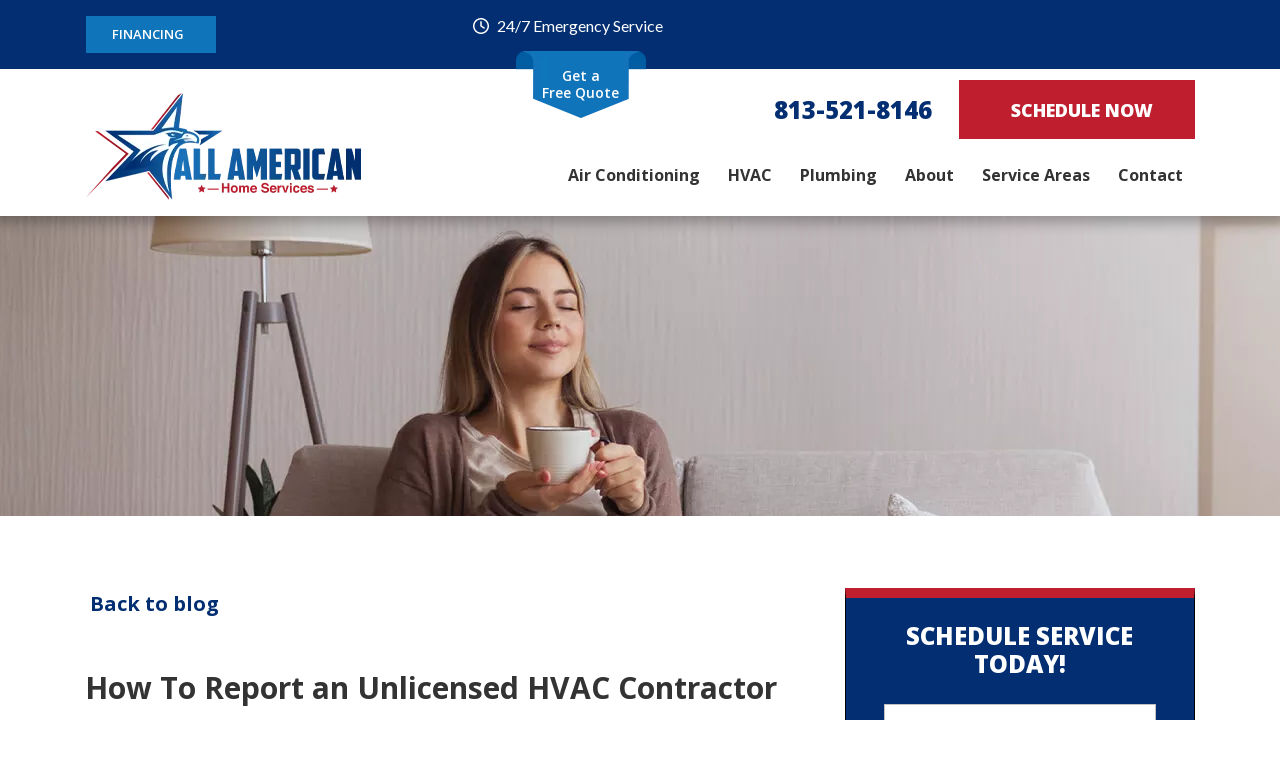

--- FILE ---
content_type: text/html; charset=UTF-8
request_url: https://www.allamerican-homeservices.com/blog/how-to-report-an-unlicensed-hvac-contractor/
body_size: 35879
content:
<!DOCTYPE html>
<html lang="en-US" prefix="og: https://ogp.me/ns#">
<head> <script type="text/javascript">
/* <![CDATA[ */
 var gform;gform||(document.addEventListener("gform_main_scripts_loaded",function(){gform.scriptsLoaded=!0}),document.addEventListener("gform/theme/scripts_loaded",function(){gform.themeScriptsLoaded=!0}),window.addEventListener("DOMContentLoaded",function(){gform.domLoaded=!0}),gform={domLoaded:!1,scriptsLoaded:!1,themeScriptsLoaded:!1,isFormEditor:()=>"function"==typeof InitializeEditor,callIfLoaded:function(o){return!(!gform.domLoaded||!gform.scriptsLoaded||!gform.themeScriptsLoaded&&!gform.isFormEditor()||(gform.isFormEditor()&&console.warn("The use of gform.initializeOnLoaded() is deprecated in the form editor context and will be removed in Gravity Forms 3.1."),o(),0))},initializeOnLoaded:function(o){gform.callIfLoaded(o)||(document.addEventListener("gform_main_scripts_loaded",()=>{gform.scriptsLoaded=!0,gform.callIfLoaded(o)}),document.addEventListener("gform/theme/scripts_loaded",()=>{gform.themeScriptsLoaded=!0,gform.callIfLoaded(o)}),window.addEventListener("DOMContentLoaded",()=>{gform.domLoaded=!0,gform.callIfLoaded(o)}))},hooks:{action:{},filter:{}},addAction:function(o,r,e,t){gform.addHook("action",o,r,e,t)},addFilter:function(o,r,e,t){gform.addHook("filter",o,r,e,t)},doAction:function(o){gform.doHook("action",o,arguments)},applyFilters:function(o){return gform.doHook("filter",o,arguments)},removeAction:function(o,r){gform.removeHook("action",o,r)},removeFilter:function(o,r,e){gform.removeHook("filter",o,r,e)},addHook:function(o,r,e,t,n){null==gform.hooks[o][r]&&(gform.hooks[o][r]=[]);var d=gform.hooks[o][r];null==n&&(n=r+"_"+d.length),gform.hooks[o][r].push({tag:n,callable:e,priority:t=null==t?10:t})},doHook:function(r,o,e){var t;if(e=Array.prototype.slice.call(e,1),null!=gform.hooks[r][o]&&((o=gform.hooks[r][o]).sort(function(o,r){return o.priority-r.priority}),o.forEach(function(o){"function"!=typeof(t=o.callable)&&(t=window[t]),"action"==r?t.apply(null,e):e[0]=t.apply(null,e)})),"filter"==r)return e[0]},removeHook:function(o,r,t,n){var e;null!=gform.hooks[o][r]&&(e=(e=gform.hooks[o][r]).filter(function(o,r,e){return!!(null!=n&&n!=o.tag||null!=t&&t!=o.priority)}),gform.hooks[o][r]=e)}}); 
/* ]]> */
</script>
<meta charset="UTF-8"><script>if(navigator.userAgent.match(/MSIE|Internet Explorer/i)||navigator.userAgent.match(/Trident\/7\..*?rv:11/i)){var href=document.location.href;if(!href.match(/[?&]nowprocket/)){if(href.indexOf("?")==-1){if(href.indexOf("#")==-1){document.location.href=href+"?nowprocket=1"}else{document.location.href=href.replace("#","?nowprocket=1#")}}else{if(href.indexOf("#")==-1){document.location.href=href+"&nowprocket=1"}else{document.location.href=href.replace("#","&nowprocket=1#")}}}}</script><script>(()=>{class RocketLazyLoadScripts{constructor(){this.v="2.0.4",this.userEvents=["keydown","keyup","mousedown","mouseup","mousemove","mouseover","mouseout","touchmove","touchstart","touchend","touchcancel","wheel","click","dblclick","input"],this.attributeEvents=["onblur","onclick","oncontextmenu","ondblclick","onfocus","onmousedown","onmouseenter","onmouseleave","onmousemove","onmouseout","onmouseover","onmouseup","onmousewheel","onscroll","onsubmit"]}async t(){this.i(),this.o(),/iP(ad|hone)/.test(navigator.userAgent)&&this.h(),this.u(),this.l(this),this.m(),this.k(this),this.p(this),this._(),await Promise.all([this.R(),this.L()]),this.lastBreath=Date.now(),this.S(this),this.P(),this.D(),this.O(),this.M(),await this.C(this.delayedScripts.normal),await this.C(this.delayedScripts.defer),await this.C(this.delayedScripts.async),await this.T(),await this.F(),await this.j(),await this.A(),window.dispatchEvent(new Event("rocket-allScriptsLoaded")),this.everythingLoaded=!0,this.lastTouchEnd&&await new Promise(t=>setTimeout(t,500-Date.now()+this.lastTouchEnd)),this.I(),this.H(),this.U(),this.W()}i(){this.CSPIssue=sessionStorage.getItem("rocketCSPIssue"),document.addEventListener("securitypolicyviolation",t=>{this.CSPIssue||"script-src-elem"!==t.violatedDirective||"data"!==t.blockedURI||(this.CSPIssue=!0,sessionStorage.setItem("rocketCSPIssue",!0))},{isRocket:!0})}o(){window.addEventListener("pageshow",t=>{this.persisted=t.persisted,this.realWindowLoadedFired=!0},{isRocket:!0}),window.addEventListener("pagehide",()=>{this.onFirstUserAction=null},{isRocket:!0})}h(){let t;function e(e){t=e}window.addEventListener("touchstart",e,{isRocket:!0}),window.addEventListener("touchend",function i(o){o.changedTouches[0]&&t.changedTouches[0]&&Math.abs(o.changedTouches[0].pageX-t.changedTouches[0].pageX)<10&&Math.abs(o.changedTouches[0].pageY-t.changedTouches[0].pageY)<10&&o.timeStamp-t.timeStamp<200&&(window.removeEventListener("touchstart",e,{isRocket:!0}),window.removeEventListener("touchend",i,{isRocket:!0}),"INPUT"===o.target.tagName&&"text"===o.target.type||(o.target.dispatchEvent(new TouchEvent("touchend",{target:o.target,bubbles:!0})),o.target.dispatchEvent(new MouseEvent("mouseover",{target:o.target,bubbles:!0})),o.target.dispatchEvent(new PointerEvent("click",{target:o.target,bubbles:!0,cancelable:!0,detail:1,clientX:o.changedTouches[0].clientX,clientY:o.changedTouches[0].clientY})),event.preventDefault()))},{isRocket:!0})}q(t){this.userActionTriggered||("mousemove"!==t.type||this.firstMousemoveIgnored?"keyup"===t.type||"mouseover"===t.type||"mouseout"===t.type||(this.userActionTriggered=!0,this.onFirstUserAction&&this.onFirstUserAction()):this.firstMousemoveIgnored=!0),"click"===t.type&&t.preventDefault(),t.stopPropagation(),t.stopImmediatePropagation(),"touchstart"===this.lastEvent&&"touchend"===t.type&&(this.lastTouchEnd=Date.now()),"click"===t.type&&(this.lastTouchEnd=0),this.lastEvent=t.type,t.composedPath&&t.composedPath()[0].getRootNode()instanceof ShadowRoot&&(t.rocketTarget=t.composedPath()[0]),this.savedUserEvents.push(t)}u(){this.savedUserEvents=[],this.userEventHandler=this.q.bind(this),this.userEvents.forEach(t=>window.addEventListener(t,this.userEventHandler,{passive:!1,isRocket:!0})),document.addEventListener("visibilitychange",this.userEventHandler,{isRocket:!0})}U(){this.userEvents.forEach(t=>window.removeEventListener(t,this.userEventHandler,{passive:!1,isRocket:!0})),document.removeEventListener("visibilitychange",this.userEventHandler,{isRocket:!0}),this.savedUserEvents.forEach(t=>{(t.rocketTarget||t.target).dispatchEvent(new window[t.constructor.name](t.type,t))})}m(){const t="return false",e=Array.from(this.attributeEvents,t=>"data-rocket-"+t),i="["+this.attributeEvents.join("],[")+"]",o="[data-rocket-"+this.attributeEvents.join("],[data-rocket-")+"]",s=(e,i,o)=>{o&&o!==t&&(e.setAttribute("data-rocket-"+i,o),e["rocket"+i]=new Function("event",o),e.setAttribute(i,t))};new MutationObserver(t=>{for(const n of t)"attributes"===n.type&&(n.attributeName.startsWith("data-rocket-")||this.everythingLoaded?n.attributeName.startsWith("data-rocket-")&&this.everythingLoaded&&this.N(n.target,n.attributeName.substring(12)):s(n.target,n.attributeName,n.target.getAttribute(n.attributeName))),"childList"===n.type&&n.addedNodes.forEach(t=>{if(t.nodeType===Node.ELEMENT_NODE)if(this.everythingLoaded)for(const i of[t,...t.querySelectorAll(o)])for(const t of i.getAttributeNames())e.includes(t)&&this.N(i,t.substring(12));else for(const e of[t,...t.querySelectorAll(i)])for(const t of e.getAttributeNames())this.attributeEvents.includes(t)&&s(e,t,e.getAttribute(t))})}).observe(document,{subtree:!0,childList:!0,attributeFilter:[...this.attributeEvents,...e]})}I(){this.attributeEvents.forEach(t=>{document.querySelectorAll("[data-rocket-"+t+"]").forEach(e=>{this.N(e,t)})})}N(t,e){const i=t.getAttribute("data-rocket-"+e);i&&(t.setAttribute(e,i),t.removeAttribute("data-rocket-"+e))}k(t){Object.defineProperty(HTMLElement.prototype,"onclick",{get(){return this.rocketonclick||null},set(e){this.rocketonclick=e,this.setAttribute(t.everythingLoaded?"onclick":"data-rocket-onclick","this.rocketonclick(event)")}})}S(t){function e(e,i){let o=e[i];e[i]=null,Object.defineProperty(e,i,{get:()=>o,set(s){t.everythingLoaded?o=s:e["rocket"+i]=o=s}})}e(document,"onreadystatechange"),e(window,"onload"),e(window,"onpageshow");try{Object.defineProperty(document,"readyState",{get:()=>t.rocketReadyState,set(e){t.rocketReadyState=e},configurable:!0}),document.readyState="loading"}catch(t){console.log("WPRocket DJE readyState conflict, bypassing")}}l(t){this.originalAddEventListener=EventTarget.prototype.addEventListener,this.originalRemoveEventListener=EventTarget.prototype.removeEventListener,this.savedEventListeners=[],EventTarget.prototype.addEventListener=function(e,i,o){o&&o.isRocket||!t.B(e,this)&&!t.userEvents.includes(e)||t.B(e,this)&&!t.userActionTriggered||e.startsWith("rocket-")||t.everythingLoaded?t.originalAddEventListener.call(this,e,i,o):(t.savedEventListeners.push({target:this,remove:!1,type:e,func:i,options:o}),"mouseenter"!==e&&"mouseleave"!==e||t.originalAddEventListener.call(this,e,t.savedUserEvents.push,o))},EventTarget.prototype.removeEventListener=function(e,i,o){o&&o.isRocket||!t.B(e,this)&&!t.userEvents.includes(e)||t.B(e,this)&&!t.userActionTriggered||e.startsWith("rocket-")||t.everythingLoaded?t.originalRemoveEventListener.call(this,e,i,o):t.savedEventListeners.push({target:this,remove:!0,type:e,func:i,options:o})}}J(t,e){this.savedEventListeners=this.savedEventListeners.filter(i=>{let o=i.type,s=i.target||window;return e!==o||t!==s||(this.B(o,s)&&(i.type="rocket-"+o),this.$(i),!1)})}H(){EventTarget.prototype.addEventListener=this.originalAddEventListener,EventTarget.prototype.removeEventListener=this.originalRemoveEventListener,this.savedEventListeners.forEach(t=>this.$(t))}$(t){t.remove?this.originalRemoveEventListener.call(t.target,t.type,t.func,t.options):this.originalAddEventListener.call(t.target,t.type,t.func,t.options)}p(t){let e;function i(e){return t.everythingLoaded?e:e.split(" ").map(t=>"load"===t||t.startsWith("load.")?"rocket-jquery-load":t).join(" ")}function o(o){function s(e){const s=o.fn[e];o.fn[e]=o.fn.init.prototype[e]=function(){return this[0]===window&&t.userActionTriggered&&("string"==typeof arguments[0]||arguments[0]instanceof String?arguments[0]=i(arguments[0]):"object"==typeof arguments[0]&&Object.keys(arguments[0]).forEach(t=>{const e=arguments[0][t];delete arguments[0][t],arguments[0][i(t)]=e})),s.apply(this,arguments),this}}if(o&&o.fn&&!t.allJQueries.includes(o)){const e={DOMContentLoaded:[],"rocket-DOMContentLoaded":[]};for(const t in e)document.addEventListener(t,()=>{e[t].forEach(t=>t())},{isRocket:!0});o.fn.ready=o.fn.init.prototype.ready=function(i){function s(){parseInt(o.fn.jquery)>2?setTimeout(()=>i.bind(document)(o)):i.bind(document)(o)}return"function"==typeof i&&(t.realDomReadyFired?!t.userActionTriggered||t.fauxDomReadyFired?s():e["rocket-DOMContentLoaded"].push(s):e.DOMContentLoaded.push(s)),o([])},s("on"),s("one"),s("off"),t.allJQueries.push(o)}e=o}t.allJQueries=[],o(window.jQuery),Object.defineProperty(window,"jQuery",{get:()=>e,set(t){o(t)}})}P(){const t=new Map;document.write=document.writeln=function(e){const i=document.currentScript,o=document.createRange(),s=i.parentElement;let n=t.get(i);void 0===n&&(n=i.nextSibling,t.set(i,n));const c=document.createDocumentFragment();o.setStart(c,0),c.appendChild(o.createContextualFragment(e)),s.insertBefore(c,n)}}async R(){return new Promise(t=>{this.userActionTriggered?t():this.onFirstUserAction=t})}async L(){return new Promise(t=>{document.addEventListener("DOMContentLoaded",()=>{this.realDomReadyFired=!0,t()},{isRocket:!0})})}async j(){return this.realWindowLoadedFired?Promise.resolve():new Promise(t=>{window.addEventListener("load",t,{isRocket:!0})})}M(){this.pendingScripts=[];this.scriptsMutationObserver=new MutationObserver(t=>{for(const e of t)e.addedNodes.forEach(t=>{"SCRIPT"!==t.tagName||t.noModule||t.isWPRocket||this.pendingScripts.push({script:t,promise:new Promise(e=>{const i=()=>{const i=this.pendingScripts.findIndex(e=>e.script===t);i>=0&&this.pendingScripts.splice(i,1),e()};t.addEventListener("load",i,{isRocket:!0}),t.addEventListener("error",i,{isRocket:!0}),setTimeout(i,1e3)})})})}),this.scriptsMutationObserver.observe(document,{childList:!0,subtree:!0})}async F(){await this.X(),this.pendingScripts.length?(await this.pendingScripts[0].promise,await this.F()):this.scriptsMutationObserver.disconnect()}D(){this.delayedScripts={normal:[],async:[],defer:[]},document.querySelectorAll("script[type$=rocketlazyloadscript]").forEach(t=>{t.hasAttribute("data-rocket-src")?t.hasAttribute("async")&&!1!==t.async?this.delayedScripts.async.push(t):t.hasAttribute("defer")&&!1!==t.defer||"module"===t.getAttribute("data-rocket-type")?this.delayedScripts.defer.push(t):this.delayedScripts.normal.push(t):this.delayedScripts.normal.push(t)})}async _(){await this.L();let t=[];document.querySelectorAll("script[type$=rocketlazyloadscript][data-rocket-src]").forEach(e=>{let i=e.getAttribute("data-rocket-src");if(i&&!i.startsWith("data:")){i.startsWith("//")&&(i=location.protocol+i);try{const o=new URL(i).origin;o!==location.origin&&t.push({src:o,crossOrigin:e.crossOrigin||"module"===e.getAttribute("data-rocket-type")})}catch(t){}}}),t=[...new Map(t.map(t=>[JSON.stringify(t),t])).values()],this.Y(t,"preconnect")}async G(t){if(await this.K(),!0!==t.noModule||!("noModule"in HTMLScriptElement.prototype))return new Promise(e=>{let i;function o(){(i||t).setAttribute("data-rocket-status","executed"),e()}try{if(navigator.userAgent.includes("Firefox/")||""===navigator.vendor||this.CSPIssue)i=document.createElement("script"),[...t.attributes].forEach(t=>{let e=t.nodeName;"type"!==e&&("data-rocket-type"===e&&(e="type"),"data-rocket-src"===e&&(e="src"),i.setAttribute(e,t.nodeValue))}),t.text&&(i.text=t.text),t.nonce&&(i.nonce=t.nonce),i.hasAttribute("src")?(i.addEventListener("load",o,{isRocket:!0}),i.addEventListener("error",()=>{i.setAttribute("data-rocket-status","failed-network"),e()},{isRocket:!0}),setTimeout(()=>{i.isConnected||e()},1)):(i.text=t.text,o()),i.isWPRocket=!0,t.parentNode.replaceChild(i,t);else{const i=t.getAttribute("data-rocket-type"),s=t.getAttribute("data-rocket-src");i?(t.type=i,t.removeAttribute("data-rocket-type")):t.removeAttribute("type"),t.addEventListener("load",o,{isRocket:!0}),t.addEventListener("error",i=>{this.CSPIssue&&i.target.src.startsWith("data:")?(console.log("WPRocket: CSP fallback activated"),t.removeAttribute("src"),this.G(t).then(e)):(t.setAttribute("data-rocket-status","failed-network"),e())},{isRocket:!0}),s?(t.fetchPriority="high",t.removeAttribute("data-rocket-src"),t.src=s):t.src="data:text/javascript;base64,"+window.btoa(unescape(encodeURIComponent(t.text)))}}catch(i){t.setAttribute("data-rocket-status","failed-transform"),e()}});t.setAttribute("data-rocket-status","skipped")}async C(t){const e=t.shift();return e?(e.isConnected&&await this.G(e),this.C(t)):Promise.resolve()}O(){this.Y([...this.delayedScripts.normal,...this.delayedScripts.defer,...this.delayedScripts.async],"preload")}Y(t,e){this.trash=this.trash||[];let i=!0;var o=document.createDocumentFragment();t.forEach(t=>{const s=t.getAttribute&&t.getAttribute("data-rocket-src")||t.src;if(s&&!s.startsWith("data:")){const n=document.createElement("link");n.href=s,n.rel=e,"preconnect"!==e&&(n.as="script",n.fetchPriority=i?"high":"low"),t.getAttribute&&"module"===t.getAttribute("data-rocket-type")&&(n.crossOrigin=!0),t.crossOrigin&&(n.crossOrigin=t.crossOrigin),t.integrity&&(n.integrity=t.integrity),t.nonce&&(n.nonce=t.nonce),o.appendChild(n),this.trash.push(n),i=!1}}),document.head.appendChild(o)}W(){this.trash.forEach(t=>t.remove())}async T(){try{document.readyState="interactive"}catch(t){}this.fauxDomReadyFired=!0;try{await this.K(),this.J(document,"readystatechange"),document.dispatchEvent(new Event("rocket-readystatechange")),await this.K(),document.rocketonreadystatechange&&document.rocketonreadystatechange(),await this.K(),this.J(document,"DOMContentLoaded"),document.dispatchEvent(new Event("rocket-DOMContentLoaded")),await this.K(),this.J(window,"DOMContentLoaded"),window.dispatchEvent(new Event("rocket-DOMContentLoaded"))}catch(t){console.error(t)}}async A(){try{document.readyState="complete"}catch(t){}try{await this.K(),this.J(document,"readystatechange"),document.dispatchEvent(new Event("rocket-readystatechange")),await this.K(),document.rocketonreadystatechange&&document.rocketonreadystatechange(),await this.K(),this.J(window,"load"),window.dispatchEvent(new Event("rocket-load")),await this.K(),window.rocketonload&&window.rocketonload(),await this.K(),this.allJQueries.forEach(t=>t(window).trigger("rocket-jquery-load")),await this.K(),this.J(window,"pageshow");const t=new Event("rocket-pageshow");t.persisted=this.persisted,window.dispatchEvent(t),await this.K(),window.rocketonpageshow&&window.rocketonpageshow({persisted:this.persisted})}catch(t){console.error(t)}}async K(){Date.now()-this.lastBreath>45&&(await this.X(),this.lastBreath=Date.now())}async X(){return document.hidden?new Promise(t=>setTimeout(t)):new Promise(t=>requestAnimationFrame(t))}B(t,e){return e===document&&"readystatechange"===t||(e===document&&"DOMContentLoaded"===t||(e===window&&"DOMContentLoaded"===t||(e===window&&"load"===t||e===window&&"pageshow"===t)))}static run(){(new RocketLazyLoadScripts).t()}}RocketLazyLoadScripts.run()})();</script>
    <link rel="icon" href="https://www.allamerican-homeservices.com/wp-content/themes/bc-all-american/img/Favicon/favicon-16x16.png">
   <link rel="icon" href="https://www.allamerican-homeservices.com/wp-content/themes/bc-all-american/img/Favicon/favicon.ico">
   <link rel="icon" href="https://www.allamerican-homeservices.com/wp-content/themes/bc-all-american/img/Favicon/apple-touch-icon.png">
   <link rel="icon" href="https://www.allamerican-homeservices.com/wp-content/themes/bc-all-american/img/Favicon/android-chrome-512x512.png">
   <link rel="icon" href="https://www.allamerican-homeservices.com/wp-content/themes/bc-all-american/img/Favicon/android-chrome-192x192.png">

	
	<meta content="width=device-width, initial-scale=1" name="viewport">
	<meta name="viewport" content="width=device-width, initial-scale=1, minimum-scale=1, maximum-scale=1">
	<link rel="profile" href="http://gmpg.org/xfn/11">
		<style>img:is([sizes="auto" i], [sizes^="auto," i]) { contain-intrinsic-size: 3000px 1500px }</style>
	
<!-- Search Engine Optimization by Rank Math PRO - https://rankmath.com/ -->
<title>How To Report An Unlicensed HVAC Contractor | All American</title>
<meta name="description" content="Unlicensed HVAC contractors are a recipe for disaster. Visit the All American Home Services blog &amp; learn why you should avoid them and how to report one!"/>
<meta name="robots" content="follow, index, max-snippet:-1, max-video-preview:-1, max-image-preview:large"/>
<link rel="canonical" href="https://www.allamerican-homeservices.com/blog/how-to-report-an-unlicensed-hvac-contractor/" />
<meta property="og:locale" content="en_US" />
<meta property="og:type" content="article" />
<meta property="og:title" content="How To Report An Unlicensed HVAC Contractor | All American" />
<meta property="og:description" content="Unlicensed HVAC contractors are a recipe for disaster. Visit the All American Home Services blog &amp; learn why you should avoid them and how to report one!" />
<meta property="og:url" content="https://www.allamerican-homeservices.com/blog/how-to-report-an-unlicensed-hvac-contractor/" />
<meta property="og:site_name" content="All American" />
<meta property="article:section" content="Uncategorized" />
<meta property="og:updated_time" content="2025-10-20T01:40:32+00:00" />
<meta property="article:published_time" content="2021-11-16T21:56:24+00:00" />
<meta property="article:modified_time" content="2025-10-20T01:40:32+00:00" />
<meta name="twitter:card" content="summary_large_image" />
<meta name="twitter:title" content="How To Report An Unlicensed HVAC Contractor | All American" />
<meta name="twitter:description" content="Unlicensed HVAC contractors are a recipe for disaster. Visit the All American Home Services blog &amp; learn why you should avoid them and how to report one!" />
<meta name="twitter:label1" content="Written by" />
<meta name="twitter:data1" content="ONERYNO" />
<meta name="twitter:label2" content="Time to read" />
<meta name="twitter:data2" content="2 minutes" />
<script type="application/ld+json" class="rank-math-schema-pro">{"@context":"https://schema.org","@graph":[{"@type":["HVACBusiness","Organization"],"@id":"https://www.allamerican-homeservices.com/#organization","name":"All American Home Services","url":"https://www.allamerican-homeservices.com","openingHours":["Monday,Tuesday,Wednesday,Thursday,Friday,Saturday,Sunday 09:00-17:00"]},{"@type":"WebSite","@id":"https://www.allamerican-homeservices.com/#website","url":"https://www.allamerican-homeservices.com","name":"All American Home Services","publisher":{"@id":"https://www.allamerican-homeservices.com/#organization"},"inLanguage":"en-US"},{"@type":"WebPage","@id":"https://www.allamerican-homeservices.com/blog/how-to-report-an-unlicensed-hvac-contractor/#webpage","url":"https://www.allamerican-homeservices.com/blog/how-to-report-an-unlicensed-hvac-contractor/","name":"How To Report An Unlicensed HVAC Contractor | All American","datePublished":"2021-11-16T21:56:24+00:00","dateModified":"2025-10-20T01:40:32+00:00","isPartOf":{"@id":"https://www.allamerican-homeservices.com/#website"},"inLanguage":"en-US"},{"@type":"Person","@id":"https://www.allamerican-homeservices.com/blog/how-to-report-an-unlicensed-hvac-contractor/#author","name":"ONERYNO","image":{"@type":"ImageObject","@id":"https://secure.gravatar.com/avatar/dbc12bc5fa8646a1db73ceff64e6db52172031de26f2fb07e1c24edc79c57faf?s=96&amp;d=mm&amp;r=g","url":"https://secure.gravatar.com/avatar/dbc12bc5fa8646a1db73ceff64e6db52172031de26f2fb07e1c24edc79c57faf?s=96&amp;d=mm&amp;r=g","caption":"ONERYNO","inLanguage":"en-US"},"worksFor":{"@id":"https://www.allamerican-homeservices.com/#organization"}},{"@type":"BlogPosting","headline":"How To Report An Unlicensed HVAC Contractor | All American","datePublished":"2021-11-16T21:56:24+00:00","dateModified":"2025-10-20T01:40:32+00:00","articleSection":"Uncategorized","author":{"@id":"https://www.allamerican-homeservices.com/blog/how-to-report-an-unlicensed-hvac-contractor/#author","name":"ONERYNO"},"publisher":{"@id":"https://www.allamerican-homeservices.com/#organization"},"description":"Unlicensed HVAC contractors are a recipe for disaster. Visit the All American Home Services blog &amp; learn why you should avoid them and how to report one!","name":"How To Report An Unlicensed HVAC Contractor | All American","@id":"https://www.allamerican-homeservices.com/blog/how-to-report-an-unlicensed-hvac-contractor/#richSnippet","isPartOf":{"@id":"https://www.allamerican-homeservices.com/blog/how-to-report-an-unlicensed-hvac-contractor/#webpage"},"inLanguage":"en-US","mainEntityOfPage":{"@id":"https://www.allamerican-homeservices.com/blog/how-to-report-an-unlicensed-hvac-contractor/#webpage"}}]}</script>
<!-- /Rank Math WordPress SEO plugin -->


<link rel="alternate" type="application/rss+xml" title="All American &raquo; Feed" href="https://www.allamerican-homeservices.com/feed/" />
<link rel="alternate" type="application/rss+xml" title="All American &raquo; Comments Feed" href="https://www.allamerican-homeservices.com/comments/feed/" />
<link rel="alternate" type="application/rss+xml" title="All American &raquo; How To Report an Unlicensed HVAC Contractor Comments Feed" href="https://www.allamerican-homeservices.com/blog/how-to-report-an-unlicensed-hvac-contractor/feed/" />
<style id='wp-emoji-styles-inline-css' type='text/css'>

	img.wp-smiley, img.emoji {
		display: inline !important;
		border: none !important;
		box-shadow: none !important;
		height: 1em !important;
		width: 1em !important;
		margin: 0 0.07em !important;
		vertical-align: -0.1em !important;
		background: none !important;
		padding: 0 !important;
	}
</style>
<style id='classic-theme-styles-inline-css' type='text/css'>
/*! This file is auto-generated */
.wp-block-button__link{color:#fff;background-color:#32373c;border-radius:9999px;box-shadow:none;text-decoration:none;padding:calc(.667em + 2px) calc(1.333em + 2px);font-size:1.125em}.wp-block-file__button{background:#32373c;color:#fff;text-decoration:none}
</style>
<style id='global-styles-inline-css' type='text/css'>
:root{--wp--preset--aspect-ratio--square: 1;--wp--preset--aspect-ratio--4-3: 4/3;--wp--preset--aspect-ratio--3-4: 3/4;--wp--preset--aspect-ratio--3-2: 3/2;--wp--preset--aspect-ratio--2-3: 2/3;--wp--preset--aspect-ratio--16-9: 16/9;--wp--preset--aspect-ratio--9-16: 9/16;--wp--preset--color--black: #000000;--wp--preset--color--cyan-bluish-gray: #abb8c3;--wp--preset--color--white: #ffffff;--wp--preset--color--pale-pink: #f78da7;--wp--preset--color--vivid-red: #cf2e2e;--wp--preset--color--luminous-vivid-orange: #ff6900;--wp--preset--color--luminous-vivid-amber: #fcb900;--wp--preset--color--light-green-cyan: #7bdcb5;--wp--preset--color--vivid-green-cyan: #00d084;--wp--preset--color--pale-cyan-blue: #8ed1fc;--wp--preset--color--vivid-cyan-blue: #0693e3;--wp--preset--color--vivid-purple: #9b51e0;--wp--preset--gradient--vivid-cyan-blue-to-vivid-purple: linear-gradient(135deg,rgba(6,147,227,1) 0%,rgb(155,81,224) 100%);--wp--preset--gradient--light-green-cyan-to-vivid-green-cyan: linear-gradient(135deg,rgb(122,220,180) 0%,rgb(0,208,130) 100%);--wp--preset--gradient--luminous-vivid-amber-to-luminous-vivid-orange: linear-gradient(135deg,rgba(252,185,0,1) 0%,rgba(255,105,0,1) 100%);--wp--preset--gradient--luminous-vivid-orange-to-vivid-red: linear-gradient(135deg,rgba(255,105,0,1) 0%,rgb(207,46,46) 100%);--wp--preset--gradient--very-light-gray-to-cyan-bluish-gray: linear-gradient(135deg,rgb(238,238,238) 0%,rgb(169,184,195) 100%);--wp--preset--gradient--cool-to-warm-spectrum: linear-gradient(135deg,rgb(74,234,220) 0%,rgb(151,120,209) 20%,rgb(207,42,186) 40%,rgb(238,44,130) 60%,rgb(251,105,98) 80%,rgb(254,248,76) 100%);--wp--preset--gradient--blush-light-purple: linear-gradient(135deg,rgb(255,206,236) 0%,rgb(152,150,240) 100%);--wp--preset--gradient--blush-bordeaux: linear-gradient(135deg,rgb(254,205,165) 0%,rgb(254,45,45) 50%,rgb(107,0,62) 100%);--wp--preset--gradient--luminous-dusk: linear-gradient(135deg,rgb(255,203,112) 0%,rgb(199,81,192) 50%,rgb(65,88,208) 100%);--wp--preset--gradient--pale-ocean: linear-gradient(135deg,rgb(255,245,203) 0%,rgb(182,227,212) 50%,rgb(51,167,181) 100%);--wp--preset--gradient--electric-grass: linear-gradient(135deg,rgb(202,248,128) 0%,rgb(113,206,126) 100%);--wp--preset--gradient--midnight: linear-gradient(135deg,rgb(2,3,129) 0%,rgb(40,116,252) 100%);--wp--preset--font-size--small: 13px;--wp--preset--font-size--medium: 20px;--wp--preset--font-size--large: 36px;--wp--preset--font-size--x-large: 42px;--wp--preset--spacing--20: 0.44rem;--wp--preset--spacing--30: 0.67rem;--wp--preset--spacing--40: 1rem;--wp--preset--spacing--50: 1.5rem;--wp--preset--spacing--60: 2.25rem;--wp--preset--spacing--70: 3.38rem;--wp--preset--spacing--80: 5.06rem;--wp--preset--shadow--natural: 6px 6px 9px rgba(0, 0, 0, 0.2);--wp--preset--shadow--deep: 12px 12px 50px rgba(0, 0, 0, 0.4);--wp--preset--shadow--sharp: 6px 6px 0px rgba(0, 0, 0, 0.2);--wp--preset--shadow--outlined: 6px 6px 0px -3px rgba(255, 255, 255, 1), 6px 6px rgba(0, 0, 0, 1);--wp--preset--shadow--crisp: 6px 6px 0px rgba(0, 0, 0, 1);}:where(.is-layout-flex){gap: 0.5em;}:where(.is-layout-grid){gap: 0.5em;}body .is-layout-flex{display: flex;}.is-layout-flex{flex-wrap: wrap;align-items: center;}.is-layout-flex > :is(*, div){margin: 0;}body .is-layout-grid{display: grid;}.is-layout-grid > :is(*, div){margin: 0;}:where(.wp-block-columns.is-layout-flex){gap: 2em;}:where(.wp-block-columns.is-layout-grid){gap: 2em;}:where(.wp-block-post-template.is-layout-flex){gap: 1.25em;}:where(.wp-block-post-template.is-layout-grid){gap: 1.25em;}.has-black-color{color: var(--wp--preset--color--black) !important;}.has-cyan-bluish-gray-color{color: var(--wp--preset--color--cyan-bluish-gray) !important;}.has-white-color{color: var(--wp--preset--color--white) !important;}.has-pale-pink-color{color: var(--wp--preset--color--pale-pink) !important;}.has-vivid-red-color{color: var(--wp--preset--color--vivid-red) !important;}.has-luminous-vivid-orange-color{color: var(--wp--preset--color--luminous-vivid-orange) !important;}.has-luminous-vivid-amber-color{color: var(--wp--preset--color--luminous-vivid-amber) !important;}.has-light-green-cyan-color{color: var(--wp--preset--color--light-green-cyan) !important;}.has-vivid-green-cyan-color{color: var(--wp--preset--color--vivid-green-cyan) !important;}.has-pale-cyan-blue-color{color: var(--wp--preset--color--pale-cyan-blue) !important;}.has-vivid-cyan-blue-color{color: var(--wp--preset--color--vivid-cyan-blue) !important;}.has-vivid-purple-color{color: var(--wp--preset--color--vivid-purple) !important;}.has-black-background-color{background-color: var(--wp--preset--color--black) !important;}.has-cyan-bluish-gray-background-color{background-color: var(--wp--preset--color--cyan-bluish-gray) !important;}.has-white-background-color{background-color: var(--wp--preset--color--white) !important;}.has-pale-pink-background-color{background-color: var(--wp--preset--color--pale-pink) !important;}.has-vivid-red-background-color{background-color: var(--wp--preset--color--vivid-red) !important;}.has-luminous-vivid-orange-background-color{background-color: var(--wp--preset--color--luminous-vivid-orange) !important;}.has-luminous-vivid-amber-background-color{background-color: var(--wp--preset--color--luminous-vivid-amber) !important;}.has-light-green-cyan-background-color{background-color: var(--wp--preset--color--light-green-cyan) !important;}.has-vivid-green-cyan-background-color{background-color: var(--wp--preset--color--vivid-green-cyan) !important;}.has-pale-cyan-blue-background-color{background-color: var(--wp--preset--color--pale-cyan-blue) !important;}.has-vivid-cyan-blue-background-color{background-color: var(--wp--preset--color--vivid-cyan-blue) !important;}.has-vivid-purple-background-color{background-color: var(--wp--preset--color--vivid-purple) !important;}.has-black-border-color{border-color: var(--wp--preset--color--black) !important;}.has-cyan-bluish-gray-border-color{border-color: var(--wp--preset--color--cyan-bluish-gray) !important;}.has-white-border-color{border-color: var(--wp--preset--color--white) !important;}.has-pale-pink-border-color{border-color: var(--wp--preset--color--pale-pink) !important;}.has-vivid-red-border-color{border-color: var(--wp--preset--color--vivid-red) !important;}.has-luminous-vivid-orange-border-color{border-color: var(--wp--preset--color--luminous-vivid-orange) !important;}.has-luminous-vivid-amber-border-color{border-color: var(--wp--preset--color--luminous-vivid-amber) !important;}.has-light-green-cyan-border-color{border-color: var(--wp--preset--color--light-green-cyan) !important;}.has-vivid-green-cyan-border-color{border-color: var(--wp--preset--color--vivid-green-cyan) !important;}.has-pale-cyan-blue-border-color{border-color: var(--wp--preset--color--pale-cyan-blue) !important;}.has-vivid-cyan-blue-border-color{border-color: var(--wp--preset--color--vivid-cyan-blue) !important;}.has-vivid-purple-border-color{border-color: var(--wp--preset--color--vivid-purple) !important;}.has-vivid-cyan-blue-to-vivid-purple-gradient-background{background: var(--wp--preset--gradient--vivid-cyan-blue-to-vivid-purple) !important;}.has-light-green-cyan-to-vivid-green-cyan-gradient-background{background: var(--wp--preset--gradient--light-green-cyan-to-vivid-green-cyan) !important;}.has-luminous-vivid-amber-to-luminous-vivid-orange-gradient-background{background: var(--wp--preset--gradient--luminous-vivid-amber-to-luminous-vivid-orange) !important;}.has-luminous-vivid-orange-to-vivid-red-gradient-background{background: var(--wp--preset--gradient--luminous-vivid-orange-to-vivid-red) !important;}.has-very-light-gray-to-cyan-bluish-gray-gradient-background{background: var(--wp--preset--gradient--very-light-gray-to-cyan-bluish-gray) !important;}.has-cool-to-warm-spectrum-gradient-background{background: var(--wp--preset--gradient--cool-to-warm-spectrum) !important;}.has-blush-light-purple-gradient-background{background: var(--wp--preset--gradient--blush-light-purple) !important;}.has-blush-bordeaux-gradient-background{background: var(--wp--preset--gradient--blush-bordeaux) !important;}.has-luminous-dusk-gradient-background{background: var(--wp--preset--gradient--luminous-dusk) !important;}.has-pale-ocean-gradient-background{background: var(--wp--preset--gradient--pale-ocean) !important;}.has-electric-grass-gradient-background{background: var(--wp--preset--gradient--electric-grass) !important;}.has-midnight-gradient-background{background: var(--wp--preset--gradient--midnight) !important;}.has-small-font-size{font-size: var(--wp--preset--font-size--small) !important;}.has-medium-font-size{font-size: var(--wp--preset--font-size--medium) !important;}.has-large-font-size{font-size: var(--wp--preset--font-size--large) !important;}.has-x-large-font-size{font-size: var(--wp--preset--font-size--x-large) !important;}
:where(.wp-block-post-template.is-layout-flex){gap: 1.25em;}:where(.wp-block-post-template.is-layout-grid){gap: 1.25em;}
:where(.wp-block-columns.is-layout-flex){gap: 2em;}:where(.wp-block-columns.is-layout-grid){gap: 2em;}
:root :where(.wp-block-pullquote){font-size: 1.5em;line-height: 1.6;}
</style>
<link data-minify="1" rel='stylesheet' id='bc-affiliation-greyscale-css' href='https://www.allamerican-homeservices.com/wp-content/cache/min/1/wp-content/plugins/bluecorona-plugin-affiliations-master/assests/css/bc-affiliation-style.css?ver=1768973687' type='text/css' media='all' />
<link rel='stylesheet' id='child-understrap-styles-css' href='https://www.allamerican-homeservices.com/wp-content/themes/bc-all-american/css/child-theme.min.css?ver=1.3' type='text/css' media='all' />
<style id='rocket-lazyload-inline-css' type='text/css'>
.rll-youtube-player{position:relative;padding-bottom:56.23%;height:0;overflow:hidden;max-width:100%;}.rll-youtube-player:focus-within{outline: 2px solid currentColor;outline-offset: 5px;}.rll-youtube-player iframe{position:absolute;top:0;left:0;width:100%;height:100%;z-index:100;background:0 0}.rll-youtube-player img{bottom:0;display:block;left:0;margin:auto;max-width:100%;width:100%;position:absolute;right:0;top:0;border:none;height:auto;-webkit-transition:.4s all;-moz-transition:.4s all;transition:.4s all}.rll-youtube-player img:hover{-webkit-filter:brightness(75%)}.rll-youtube-player .play{height:100%;width:100%;left:0;top:0;position:absolute;background:url(https://www.allamerican-homeservices.com/wp-content/plugins/wp-rocket/assets/img/youtube.png) no-repeat center;background-color: transparent !important;cursor:pointer;border:none;}.wp-embed-responsive .wp-has-aspect-ratio .rll-youtube-player{position:absolute;padding-bottom:0;width:100%;height:100%;top:0;bottom:0;left:0;right:0}
</style>
<script type="text/javascript" id="rrp-js-extra">
/* <![CDATA[ */
var rrp_settings = {"url":"https:\/\/reports.bluecorona.com","key":"442912388848521","chat_api_urls":["https:\/\/reports.bluecorona.com\/api\/442912388848521\/chat\/create\/","https:\/\/dev-reports.bluecorona.com\/api\/442912388848521\/chat\/create\/"],"fetch_campaigns_url":"https:\/\/www.allamerican-homeservices.com\/wp-admin\/admin-ajax.php?action=rrp_campaigns_handler"};
/* ]]> */
</script>
<script type="text/javascript" src="https://www.allamerican-homeservices.com/wp-content/plugins/bluecorona-plugin-rrp-master/js/dist/bundle.min.js?ver=3.0.2" id="rrp-js" data-rocket-defer defer></script>
<script type="text/javascript" src="https://www.allamerican-homeservices.com/wp-includes/js/jquery/jquery.min.js?ver=3.7.1" id="jquery-core-js" data-rocket-defer defer></script>
<script type="text/javascript" src="https://www.allamerican-homeservices.com/wp-includes/js/jquery/jquery-migrate.min.js?ver=3.4.1" id="jquery-migrate-js" data-rocket-defer defer></script>
<link rel="https://api.w.org/" href="https://www.allamerican-homeservices.com/wp-json/" /><link rel="alternate" title="JSON" type="application/json" href="https://www.allamerican-homeservices.com/wp-json/wp/v2/posts/691" /><link rel="EditURI" type="application/rsd+xml" title="RSD" href="https://www.allamerican-homeservices.com/xmlrpc.php?rsd" />
<link rel='shortlink' href='https://www.allamerican-homeservices.com/?p=691' />
<link rel="alternate" title="oEmbed (JSON)" type="application/json+oembed" href="https://www.allamerican-homeservices.com/wp-json/oembed/1.0/embed?url=https%3A%2F%2Fwww.allamerican-homeservices.com%2Fblog%2Fhow-to-report-an-unlicensed-hvac-contractor%2F" />
<link rel="alternate" title="oEmbed (XML)" type="text/xml+oembed" href="https://www.allamerican-homeservices.com/wp-json/oembed/1.0/embed?url=https%3A%2F%2Fwww.allamerican-homeservices.com%2Fblog%2Fhow-to-report-an-unlicensed-hvac-contractor%2F&#038;format=xml" />
        <script type="rocketlazyloadscript">
            var errorQueue = [];
            let timeout;

            var errorMessage = '';


            function isBot() {
                const bots = ['crawler', 'spider', 'baidu', 'duckduckgo', 'bot', 'googlebot', 'bingbot', 'facebook', 'slurp', 'twitter', 'yahoo'];
                const userAgent = navigator.userAgent.toLowerCase();
                return bots.some(bot => userAgent.includes(bot));
            }

            /*
            window.onerror = function(msg, url, line) {
            // window.addEventListener('error', function(event) {
                console.error("Linha 600");

                var errorMessage = [
                    'Message: ' + msg,
                    'URL: ' + url,
                    'Line: ' + line
                ].join(' - ');
                */


            // Captura erros síncronos e alguns assíncronos
            window.addEventListener('error', function(event) {
                var msg = event.message;
                if (msg === "Script error.") {
                    console.error("Script error detected - maybe problem cross-origin");
                    return;
                }
                errorMessage = [
                    'Message: ' + msg,
                    'URL: ' + event.filename,
                    'Line: ' + event.lineno
                ].join(' - ');
                if (isBot()) {
                    return;
                }
                errorQueue.push(errorMessage);
                handleErrorQueue();
            });

            // Captura rejeições de promessas
            window.addEventListener('unhandledrejection', function(event) {
                errorMessage = 'Promise Rejection: ' + (event.reason || 'Unknown reason');
                if (isBot()) {
                    return;
                }
                errorQueue.push(errorMessage);
                handleErrorQueue();
            });

            // Função auxiliar para gerenciar a fila de erros
            function handleErrorQueue() {
                if (errorQueue.length >= 5) {
                    sendErrorsToServer();
                } else {
                    clearTimeout(timeout);
                    timeout = setTimeout(sendErrorsToServer, 5000);
                }
            }





            function sendErrorsToServer() {
                if (errorQueue.length > 0) {
                    var message;
                    if (errorQueue.length === 1) {
                        // Se houver apenas um erro, mantenha o formato atual
                        message = errorQueue[0];
                    } else {
                        // Se houver múltiplos erros, use quebras de linha para separá-los
                        message = errorQueue.join('\n\n');
                    }
                    var xhr = new XMLHttpRequest();
                    var nonce = 'e45b2695f1';
                    var ajaxurl = 'https://www.allamerican-homeservices.com/wp-admin/admin-ajax.php?action=bill_minozzi_js_error_catched&_wpnonce=e45b2695f1';
                    xhr.open('POST', encodeURI(ajaxurl));
                    xhr.setRequestHeader('Content-Type', 'application/x-www-form-urlencoded');
                    xhr.onload = function() {
                        if (xhr.status === 200) {
                            // console.log('Success:', xhr.responseText);
                        } else {
                            console.log('Error:', xhr.status);
                        }
                    };
                    xhr.onerror = function() {
                        console.error('Request failed');
                    };
                    xhr.send('action=bill_minozzi_js_error_catched&_wpnonce=' + nonce + '&bill_js_error_catched=' + encodeURIComponent(message));
                    errorQueue = []; // Limpa a fila de erros após o envio
                }
            }

            function sendErrorsToServer() {
                if (errorQueue.length > 0) {
                    var message = errorQueue.join(' | ');
                    //console.error(message);
                    var xhr = new XMLHttpRequest();
                    var nonce = 'e45b2695f1';
                    var ajaxurl = 'https://www.allamerican-homeservices.com/wp-admin/admin-ajax.php?action=bill_minozzi_js_error_catched&_wpnonce=e45b2695f1'; // No need to esc_js here
                    xhr.open('POST', encodeURI(ajaxurl));
                    xhr.setRequestHeader('Content-Type', 'application/x-www-form-urlencoded');
                    xhr.onload = function() {
                        if (xhr.status === 200) {
                            //console.log('Success:::', xhr.responseText);
                        } else {
                            console.log('Error:', xhr.status);
                        }
                    };
                    xhr.onerror = function() {
                        console.error('Request failed');
                    };
                    xhr.send('action=bill_minozzi_js_error_catched&_wpnonce=' + nonce + '&bill_js_error_catched=' + encodeURIComponent(message));
                    errorQueue = []; // Clear the error queue after sending
                }
            }

            function sendErrorsToServer() {
                if (errorQueue.length > 0) {
                    var message = errorQueue.join('\n\n'); // Usa duas quebras de linha como separador
                    var xhr = new XMLHttpRequest();
                    var nonce = 'e45b2695f1';
                    var ajaxurl = 'https://www.allamerican-homeservices.com/wp-admin/admin-ajax.php?action=bill_minozzi_js_error_catched&_wpnonce=e45b2695f1';
                    xhr.open('POST', encodeURI(ajaxurl));
                    xhr.setRequestHeader('Content-Type', 'application/x-www-form-urlencoded');
                    xhr.onload = function() {
                        if (xhr.status === 200) {
                            // console.log('Success:', xhr.responseText);
                        } else {
                            console.log('Error:', xhr.status);
                        }
                    };
                    xhr.onerror = function() {
                        console.error('Request failed');
                    };
                    xhr.send('action=bill_minozzi_js_error_catched&_wpnonce=' + nonce + '&bill_js_error_catched=' + encodeURIComponent(message));
                    errorQueue = []; // Limpa a fila de erros após o envio
                }
            }
            window.addEventListener('beforeunload', sendErrorsToServer);
        </script>
<link rel="pingback" href="https://www.allamerican-homeservices.com/xmlrpc.php">
<meta name="mobile-web-app-capable" content="yes">
<meta name="apple-mobile-web-app-capable" content="yes">
<meta name="apple-mobile-web-app-title" content="All American - ">
<style type="text/css">
input[type=button], input[type=submit], input[type=reset],button {
background-color: #00395e;color: #00395e;
}input:hover[type=button], input:hover[type=submit], input:hover[type=reset],button:hover{
background-color: #00395e;color: #00395e;}
</style>
<style type="text/css">
.bc_announcement_bar { background-color:#01385e;}
.bc_announcement_bar_text a{color:#ffffff;}
.bc_announcement_bar_text a:hover{color:#ffffff;background: none;text-decoration:none;}
</style>
<style type="text/css">
/*.bc_footer_copyright_bar { background-color:#ffffff;color:#000000}
.bc_footer_copyright_links{ background-color:#ffffff !important;color:#000000 !important}

footer .bc_color_primary_bg{background-color:#102e76;}
*/
/*footer .bc_color_primary_bg .bc_color_secondary{color:#ffffff}*/
</style>
<style type="text/css">.recentcomments a{display:inline !important;padding:0 !important;margin:0 !important;}</style>		<style type="text/css" id="wp-custom-css">
			@media only screen and (min-width:768px) and (max-width:1920px){
    .transparent-input-new::-webkit-input-placeholder{
           line-height: 30px!important;
           }
           .transparent-input-new::-moz-input-placeholder{
           line-height: 30px!important;
           }
           .transparent-input-new::-ms-input-placeholder{
           line-height: 30px!important;
           }
           
       }
       @media screen and (max-width:767px){
           .transparent-input-new::-webkit-input-placeholder{
           line-height: 30px!important;
           }
           .transparent-input-new::-moz-input-placeholder{
           line-height: 25px!important;
           }
           .transparent-input-new::-ms-input-placeholder{
           line-height: 25px!important;
           }
           .transparent-input-new::placeholder{
           line-height: 30px!important;
           }
       }


h4.abc{padding: 15px 0px;}
html body .bc_geolocation_list_item > a > span{display:block !important;}


/* schedule-service  */
.copy-content-box { margin: 25px 0;}
.schedule-service{padding: 20px 0;}
.copy-content-box #cta {font-size: 20px; margin:15px 0 0 0;}
.copy-content-box p{text-align: center; margin: 0; padding: 0; font-size: 18px;}
/* schedule-service  */

li#bc_why_choose_widget-5 {
    list-style: none;
}
.locations_inner div a{
	color:red;
	font-size:20px;
	color: #be1e2d;
}
.pagination .prev, .pagination .next {
	position: relative;
    display: block;
    padding: 0.5rem 0.75rem;
    margin-left: -1px;
    line-height: 1.25;
    color: #007bff;
    background-color: #fff;
    border: 1px solid #dee2e6;
}
		</style>
		<script type="rocketlazyloadscript" data-rocket-type="text/javascript">
</script>
<script> !function(f,b,e,v,n,t,s) {if(f.fbq)return;n=f.fbq=function(){n.callMethod? n.callMethod.apply(n,arguments):n.queue.push(arguments)}; if(!f._fbq)f._fbq=n;n.push=n;n.loaded=!0;n.version='2.0'; n.queue=[];t=b.createElement(e);t.async=!0; t.src=v;s=b.getElementsByTagName(e)[0]; s.parentNode.insertBefore(t,s)}(window, document,'script', 'https://connect.facebook.net/en_US/fbevents.js'); fbq('init', '300427190917941'); fbq('track', 'PageView'); </script><!-- Global site tag (gtag.js) - Google Analytics -->
<script async src="https://www.googletagmanager.com/gtag/js?id=UA-72583327-3"></script>
<script>
window.dataLayer = window.dataLayer || [];
function gtag(){dataLayer.push(arguments);}
gtag('js', new Date());

gtag('config', 'G-DE3J6SYD1Z');
gtag('config', 'UA-72583327-3');
gtag('config', 'AW-677388857');
</script><script>
  (function(i,n,v,o,c,a) { i.InvocaTagId = o; var s = n.createElement('script'); s.type = 'text/javascript';
    s.async = true; s.src = ('https:' === n.location.protocol ? 'https://' : 'http://' ) + v;
    var fs = n.getElementsByTagName('script')[0]; fs.parentNode.insertBefore(s, fs);
  })(window, document, 'solutions.invocacdn.com/js/invoca-latest.min.js', '2070/0832233463');
</script><meta name="google-site-verification" content="8Rw-gL8vrn2QZwTUtRMiJBMQssrivxy-lovN1pjv8QM" /> <meta name="google-site-verification" content="IAuXFKoGxEuEi1OCmdigoldnFG_43wnQf-I-cyCMdwo" /> <meta name="google-site-verification" content="W08_lgJHZvruUb9g3grd8TyzwZ9oArxuWjhoiDkU9S8" /><!-- Begin TVSquared Page Visits Tracking Code -->
<script type="rocketlazyloadscript" data-rocket-type="text/javascript">
    var _tvq = window._tvq = window._tvq || [];
    (function() {
      var u = (("https:" == document.location.protocol) ?
          "https://collector-17030.us.tvsquared.com/"
          :
          "http://collector-17030.us.tvsquared.com/");
      _tvq.push(['setSiteId', "TV-8127906390-1"]);
      _tvq.push(['setTrackerUrl', u + 'tv2track.php']);
      _tvq.push([function() {
          this.deleteCustomVariable(5, 'page')
      }]);
      _tvq.push(['trackPageView']);
      var d = document,
          g = d.createElement('script'),
          s = d.getElementsByTagName('script')[0];
      g.type = 'text/javascript';
      g.defer = true;
      g.async = true;
      g.src = u + 'tv2track.js';
      s.parentNode.insertBefore(g, s);
    })();
</script>
<!-- End TVSquared Tracking Code -->


<!-- UET Code -->
<script type="rocketlazyloadscript">
    (function(w,d,t,r,u)
    {
        var f,n,i;
        w[u]=w[u]||[],f=function()
        {
            var o={ti:"148006214"};
            o.q=w[u],w[u]=new UET(o),w[u].push("pageLoad")
        },
        n=d.createElement(t),n.src=r,n.async=1,n.onload=n.onreadystatechange=function()
        {
            var s=this.readyState;
            s&&s!=="loaded"&&s!=="complete"||(f(),n.onload=n.onreadystatechange=null)
        },
        i=d.getElementsByTagName(t)[0],i.parentNode.insertBefore(n,i)
    })
    (window,document,"script","//bat.bing.com/bat.js","uetq");
</script>
<!-- END-UET Code -->
<noscript><style id="rocket-lazyload-nojs-css">.rll-youtube-player, [data-lazy-src]{display:none !important;}</style></noscript>	 <!-- Load swiper -->
    <link data-minify="1" href="https://www.allamerican-homeservices.com/wp-content/cache/min/1/ajax/libs/Swiper/4.5.1/css/swiper.min.css?ver=1768973687" rel="preload" as="style" onload="this.onload=null;this.rel='stylesheet'">
    <noscript><link data-minify="1" rel="stylesheet" href="https://www.allamerican-homeservices.com/wp-content/cache/min/1/ajax/libs/Swiper/4.5.1/css/swiper.min.css?ver=1768973687"></noscript>
    <script data-minify="1"  src="https://www.allamerican-homeservices.com/wp-content/cache/min/1/ajax/libs/Swiper/4.5.1/js/swiper.min.js?ver=1768973687" defer></script>
   
    <!-- Load animate.css -->
    <link data-minify="1" href="https://www.allamerican-homeservices.com/wp-content/cache/min/1/ajax/libs/animate.css/3.7.2/animate.min.css?ver=1768973687" rel="preload" as="style" onload="this.onload=null;this.rel='stylesheet'">
    <noscript><link data-minify="1" rel="stylesheet" href="https://www.allamerican-homeservices.com/wp-content/cache/min/1/ajax/libs/animate.css/3.7.2/animate.min.css?ver=1768973687"></noscript>
    <script type="rocketlazyloadscript" data-rocket-src="https://kit.fontawesome.com/f6a235ce10.js" crossorigin="anonymous" data-rocket-defer defer></script>
<meta name="generator" content="WP Rocket 3.20.1.2" data-wpr-features="wpr_delay_js wpr_defer_js wpr_minify_js wpr_lazyload_images wpr_lazyload_iframes wpr_minify_css wpr_desktop" /></head>
<body class="wp-singular post-template-default single single-post postid-691 single-format-standard wp-embed-responsive wp-theme-bluecorona-theme wp-child-theme-bc-all-american" >
<!-- Show header accordingly fixed or default -->
<header data-rocket-location-hash="8c823dfa07df28fb3c4771b96c66f52e" class="bc_header sticky-top header-shadow bc_color_warning_bg">    <!-- announcement bar background color-->
    <div data-rocket-location-hash="b4cf8f371541c0ebac5bd4cb05eeac3c" class="container-fluid bc_color_primary_bg py-3">
        
        <!-- Hide this section if announcement bar is disabled-->
                <div data-rocket-location-hash="40f22408a88335a0945fffe944caafc3" class="container">
            <div class="row text-right text-md-center text-lg-left bc_announcement_bar_text">
                <!-- announcement bar content-->
                
				
				<div class="col-lg-4 col-md-4 px-0 px-md-3 text-center text-md-left">                    
                    <a href="https://www.allamerican-homeservices.com/financing/" class=" btn btn-quaternary bc_sm_text_13 ml-n2 ml-lg-0"><span class="pl-1 pl-lg-0">FINANCING</span> &nbsp; <i class="fas fa-caret-right bc_text_12"></i></a>                    
                </div>
				<div class="col-lg-4 col-md-4 pb-1 mt-3 mt-md-0">
                        <h5 class="pl-lg-2 bc_text_15 bc_line_height_18 mb-0 bc_line_height_34">
                        <span class="font-weight-normal bc_text_15 bc_line_height_20 bc_color_warning bc_font_alt_1 text-capitalize d-flex justify-content-center  justify-content-md-start name="Clock">
                            <img src="data:image/svg+xml,%3Csvg%20xmlns='http://www.w3.org/2000/svg'%20viewBox='0%200%200%200'%3E%3C/svg%3E" class="img-fluid mr-2" style="width:16px;" data-lazy-src="https://www.allamerican-homeservices.com/wp-content/themes/bc-all-american/img/clock-regular-icon.svg"><noscript><img src="https://www.allamerican-homeservices.com/wp-content/themes/bc-all-american/img/clock-regular-icon.svg" class="img-fluid mr-2" style="width:16px;"></noscript> 24/7 Emergency Service
                        </span>
                        </h5>
                        </div>
                                <!-- announcement bar with search bar start -->
                                <div class="col-md-4 text-right pt-1 pt-md-0 mt-3 mt-md-0">
    <form method="get" id="" action="https://www.allamerican-homeservices.com/" role="search" class=" mt-md-0 pr-2 pr-md-0 d-flex justify-content-end">
		<input class="transparent-input-new search_input my-auto " id="" name="s" type="text"
			placeholder="Search" value="" style="">
		<span class="searchsubmit d-inline-block ml-2" name="submit">
        	<i aria-hidden="true" class="fas fa-search bc_text_16 bc_line_height_36 bc_color_warning"></i>
        </span>
</form>
<script type="rocketlazyloadscript">window.addEventListener('DOMContentLoaded', function() {
	jQuery(document).ready(function() {
	  jQuery(".searchsubmit").click(function() {
	    jQuery(".search_input").toggleClass('search_form');
	  });
	});
});</script>

<style type="text/css">
	@media only screen and (min-width:768px) and (max-width:1920px){
 	.transparent-input-new::-webkit-input-placeholder{
        	line-height: 30px!important;
        	}
        	.transparent-input-new::-moz-input-placeholder{
        	line-height: 30px!important;
        	}
        	.transparent-input-new::-ms-input-placeholder{
        	line-height: 30px!important;
        	}
        	
        }
        @media screen and (max-width:767px){
        	.transparent-input-new::-webkit-input-placeholder{
        	line-height: 30px!important;
        	}
        	.transparent-input-new::-moz-input-placeholder{
        	line-height: 25px!important;
        	}
        	.transparent-input-new::-ms-input-placeholder{
        	line-height: 25px!important;
        	}
        	.transparent-input-new::placeholder{
        	line-height: 30px!important;
        	}
        }
</style>




</div>                                <!-- announcement bar with search bar end-->

                <div class="col-sm-12 col-lg-8 col-md-12 d-lg-none">
    <div class="text-center text-lg-right">
    </div>
</div>
            </div>
        </div>

            </div>
    <div data-rocket-location-hash="8d922443789c4aeeb38919131b9403c4" class="container-fluid d-none hide-on-touch d-lg-block">
    <div data-rocket-location-hash="0841f15ebf099eeaba6f2c7f735d0671" class="container">
        <div data-rocket-location-hash="6befeb447f21776780aba789e248bfd4" class="row">
            <div class=" col-md-4 col-lg-4 col-sm-4 col-12 mr-0 pl-3 pr-4 pt-4">
            <a href="https://www.allamerican-homeservices.com">
              <img src="data:image/svg+xml,%3Csvg%20xmlns='http://www.w3.org/2000/svg'%20viewBox='0%200%200%200'%3E%3C/svg%3E" 
            data-lazy-srcset="https://www.allamerican-homeservices.com/wp-content/uploads/2021/03/logo_header.png 1x, https://www.allamerican-homeservices.com/wp-content/uploads/2021/03/logo_header@2x.png 2x, https://www.allamerican-homeservices.com/wp-content/themes/bc-all-american/img/header-logo@3x.png 3x" class="bc_branding_logo" data-lazy-src="https://www.allamerican-homeservices.com/wp-content/uploads/2021/03/logo_header.png"><noscript><img src="https://www.allamerican-homeservices.com/wp-content/uploads/2021/03/logo_header.png" 
            srcset="https://www.allamerican-homeservices.com/wp-content/uploads/2021/03/logo_header.png 1x, https://www.allamerican-homeservices.com/wp-content/uploads/2021/03/logo_header@2x.png 2x, https://www.allamerican-homeservices.com/wp-content/themes/bc-all-american/img/header-logo@3x.png 3x" class="bc_branding_logo"></noscript>
            </a>
            </div>
            <div class="col-md-7 offset-lg-1  col-lg-7 col-sm-8 col-xs-12 text-right">  
            <a href="https://upfrog.typeform.com/to/t1hKDACo?utm_source=Iceberg_Home_Services&utm_medium=Website" target="_blank" class="bc-covid-update d-inline-block bc_text_14 bc_line_height_17 bc_text_semibold bc_font_default bc_color_warning text-center pt-3 position-absolute bc_color_warning_hover">Get a <br>Free Quote</a>             
            <a href="tel:813-486-4038" class="bc_color_secondary_hover bc_color_primary bc_text_xbold bc_text_24 bc_line_height_28 text-uppercase bc_font_default no_hover_underline  d-inline-block pr-4 mt-3"><i class="fas fa-phone bc_text_22 bc_line_height_50 my-auto"></i> &nbsp;813-486-4038</a>

            <a href="https://www.allamerican-homeservices.com/contact/" class=" btn btn-tertiary mt-n11"> <i class="fas fa-calendar-plus bc_text_22 bc_line_height_20" ></i>&nbsp;  Schedule Now</a></div>
            </div>
        </div>
    </div>
</div>

	
<style>
	.ui_kit_mobile_header{
		background:#ffffff !important;
	}
	.ui_kit_mobile_header .navbar-toggler:hover{
				background: none;
				outline: none;
	}
	.ui_kit_mobile_header .navbar-toggler:hover svg{
		background: none;
		outline: none !important;
	}
	.ui_kit_mobile_header .navbar-toggler-icon{
		color:#363636;
	}

	.ui_kit_mobile_header .phone-icon{
		background:#BE1E2D !important;
	}


	.ui_kit_mobile_header .phone-icon svg{
		color:#ffffff;
	}
</style>
<div data-rocket-location-hash="1f9cf3ae0314cd91f9b5d48c734b6188" class="container-fluid ui_kit_mobile_header mobile_header_type_A d-lg-none show-on-touch px-0">
    <div data-rocket-location-hash="cfdb4d8da66442f559189e7bc2acadad" class="container-fluid ">
        <div class="row row-eq-height ">
            <div class="col-2 text-center m-auto h-100 pl-2">
            	<button aria-controls="navbarSupportedContent" aria-expanded="false" aria-label="Toggle navigation" class="navbar-toggler" data-target="#navbarSupportedContent" data-toggle="collapse" type="button">
                    <em class="fa fa-bars navbar-toggler-icon  bc_text_24 bc_color_one bc_line_height_24 "></em>
                </button>
            </div>
            <div class="col-7 py-3 h-100 px-0 text-center">
            	<a href="https://www.allamerican-homeservices.com">
                    <img class="img-fluid" 
                src="data:image/svg+xml,%3Csvg%20xmlns='http://www.w3.org/2000/svg'%20viewBox='0%200%200%200'%3E%3C/svg%3E"
                data-lazy-srcset="https://www.allamerican-homeservices.com/wp-content/uploads/2021/03/m_logo_header.png 1x, 
                https://www.allamerican-homeservices.com/wp-content/uploads/2021/03/m_logo_header@2x.png 2x,
                https://www.allamerican-homeservices.com/wp-content/uploads/2021/03/m_logo_header@3x.png 3x" data-lazy-src="https://www.allamerican-homeservices.com/wp-content/uploads/2021/03/m_logo_header.png" ><noscript><img class="img-fluid" 
                src="https://www.allamerican-homeservices.com/wp-content/uploads/2021/03/m_logo_header.png"
                srcset="https://www.allamerican-homeservices.com/wp-content/uploads/2021/03/m_logo_header.png 1x, 
                https://www.allamerican-homeservices.com/wp-content/uploads/2021/03/m_logo_header@2x.png 2x,
                https://www.allamerican-homeservices.com/wp-content/uploads/2021/03/m_logo_header@3x.png 3x" ></noscript>
                </a>
            </div>
            <div class="col-3 text-center pr-0 ">
                <div class="d-flex h-100 phone-icon">
                    <a href="tel:813-486-4038" class="m-auto">
                	                	<em class="fas fa-phone bc_text_24 bc_line_height_24 bc_color_four  
                     "></em>
                	                    </a>
                </div>
            </div>
        </div>
    </div>
</div>

    <div data-rocket-location-hash="6ce93e0f52f3421a5f01e22754cebfc0" class="container-fluid bc_nav_container_desktop">
    <div data-rocket-location-hash="37162ed85b195fa10a0abc231f7d4ec2" class="container mt-n74 pt-2">
        <nav class="navbar navbar-expand-lg navbar-dark m-auto p-0 w-100">
            <div id="navbarSupportedContent" class="navbar-collapse collapse" style="">
                <ul id="menu-desktop-menu" class="navbar-nav ml-auto"><li itemscope="itemscope" itemtype="https://www.schema.org/SiteNavigationElement" id="menu-item-40" class="menu-item menu-item-type-custom menu-item-object-custom menu-item-has-children dropdown menu-item-40 nav-item m-auto w-100"><a title="Air Conditioning" href="/air-conditioning/" aria-haspopup="true" aria-expanded="false" class="dropdown-toggle nav-link mx-0" id="menu-item-dropdown-40"><span class='nav-link-title'>Air Conditioning</span>&nbsp;<span class="float-right bc-nav-dropdown-icon float-lg-none pr-3 pr-lg-0"><i class="fas fa-caret-down" aria-hidden="true"></i><span> </a>
<ul class="dropdown-menu" aria-labelledby="nav-link-title&#039;&gt;Air Conditioning&lt;/span&gt;&nbsp;&lt;span class=" role="menu">
	<li itemscope="itemscope" itemtype="https://www.schema.org/SiteNavigationElement" id="menu-item-944" class="menu-item menu-item-type-post_type menu-item-object-page menu-item-944 nav-item m-auto w-100"><a title="24/7 Emergency AC Service" href="https://www.allamerican-homeservices.com/air-conditioning/emergency/" class="dropdown-item mx-0 px-0 px-lg-2"><span class='nav-link-title'>24/7 Emergency AC Service</span></a></li>
	<li itemscope="itemscope" itemtype="https://www.schema.org/SiteNavigationElement" id="menu-item-41" class="menu-item menu-item-type-custom menu-item-object-custom menu-item-41 nav-item m-auto w-100"><a title="AC Repairs" href="/air-conditioning/repair/" class="dropdown-item mx-0 px-0 px-lg-2"><span class='nav-link-title'>AC Repairs</span></a></li>
	<li itemscope="itemscope" itemtype="https://www.schema.org/SiteNavigationElement" id="menu-item-42" class="menu-item menu-item-type-custom menu-item-object-custom menu-item-42 nav-item m-auto w-100"><a title="AC Replacement" href="/air-conditioning/replacement/" class="dropdown-item mx-0 px-0 px-lg-2"><span class='nav-link-title'>AC Replacement</span></a></li>
	<li itemscope="itemscope" itemtype="https://www.schema.org/SiteNavigationElement" id="menu-item-43" class="menu-item menu-item-type-custom menu-item-object-custom menu-item-43 nav-item m-auto w-100"><a title="AC Maintenance" href="/air-conditioning/maintenance/" class="dropdown-item mx-0 px-0 px-lg-2"><span class='nav-link-title'>AC Maintenance</span></a></li>
	<li itemscope="itemscope" itemtype="https://www.schema.org/SiteNavigationElement" id="menu-item-44" class="menu-item menu-item-type-custom menu-item-object-custom menu-item-44 nav-item m-auto w-100"><a title="Mini-Split Systems" href="/air-conditioning/ductless/" class="dropdown-item mx-0 px-0 px-lg-2"><span class='nav-link-title'>Mini-Split Systems</span></a></li>
	<li itemscope="itemscope" itemtype="https://www.schema.org/SiteNavigationElement" id="menu-item-977" class="menu-item menu-item-type-custom menu-item-object-custom menu-item-977 nav-item m-auto w-100"><a title="Swamp Coolers" href="https://www.allamerican-homeservices.com/air-conditioning/evaporative-swamp-coolers/" class="dropdown-item mx-0 px-0 px-lg-2"><span class='nav-link-title'>Swamp Coolers</span></a></li>
	<li itemscope="itemscope" itemtype="https://www.schema.org/SiteNavigationElement" id="menu-item-832" class="menu-item menu-item-type-custom menu-item-object-custom menu-item-has-children dropdown menu-item-832 nav-item m-auto w-100"><a title="Common AC Problems" href="https://www.allamerican-homeservices.com/air-conditioning-faqs/" aria-haspopup="true" aria-expanded="false" class="dropdown-toggle nav-link mx-0" id="menu-item-dropdown-832"><span class='nav-link-title'>Common AC Problems</span>&nbsp;<span class="float-right bc-nav-dropdown-icon float-lg-none pr-3 pr-lg-0"><i class="fas fa-caret-down" aria-hidden="true"></i><span> </a>
	<ul class="dropdown-menu" aria-labelledby="nav-link-title&#039;&gt;Common AC Problems&lt;/span&gt;&nbsp;&lt;span class=" role="menu">
		<li itemscope="itemscope" itemtype="https://www.schema.org/SiteNavigationElement" id="menu-item-833" class="menu-item menu-item-type-custom menu-item-object-custom menu-item-833 nav-item m-auto w-100"><a title="Constant Cycling" href="https://www.allamerican-homeservices.com/air-conditioning/common-ac-problems/constant-cycling/" class="dropdown-item mx-0 px-0 px-lg-2"><span class='nav-link-title'>Constant Cycling</span></a></li>
		<li itemscope="itemscope" itemtype="https://www.schema.org/SiteNavigationElement" id="menu-item-834" class="menu-item menu-item-type-custom menu-item-object-custom menu-item-834 nav-item m-auto w-100"><a title="Electrical Problems" href="https://www.allamerican-homeservices.com/air-conditioning/common-ac-problems/electrical-problems/" class="dropdown-item mx-0 px-0 px-lg-2"><span class='nav-link-title'>Electrical Problems</span></a></li>
		<li itemscope="itemscope" itemtype="https://www.schema.org/SiteNavigationElement" id="menu-item-835" class="menu-item menu-item-type-custom menu-item-object-custom menu-item-835 nav-item m-auto w-100"><a title="Strange Noises" href="https://www.allamerican-homeservices.com/air-conditioning/common-ac-problems/strange-noises/" class="dropdown-item mx-0 px-0 px-lg-2"><span class='nav-link-title'>Strange Noises</span></a></li>
		<li itemscope="itemscope" itemtype="https://www.schema.org/SiteNavigationElement" id="menu-item-836" class="menu-item menu-item-type-custom menu-item-object-custom menu-item-836 nav-item m-auto w-100"><a title="Strange Smells" href="https://www.allamerican-homeservices.com/air-conditioning/common-ac-problems/strange-smells/" class="dropdown-item mx-0 px-0 px-lg-2"><span class='nav-link-title'>Strange Smells</span></a></li>
	</ul>
</li>
</ul>
</li>
<li itemscope="itemscope" itemtype="https://www.schema.org/SiteNavigationElement" id="menu-item-38" class="menu-item menu-item-type-custom menu-item-object-custom menu-item-has-children dropdown menu-item-38 nav-item m-auto w-100"><a title="HVAC" href="/hvac/" aria-haspopup="true" aria-expanded="false" class="dropdown-toggle nav-link mx-0" id="menu-item-dropdown-38"><span class='nav-link-title'>HVAC</span>&nbsp;<span class="float-right bc-nav-dropdown-icon float-lg-none pr-3 pr-lg-0"><i class="fas fa-caret-down" aria-hidden="true"></i><span> </a>
<ul class="dropdown-menu" aria-labelledby="nav-link-title&#039;&gt;HVAC&lt;/span&gt;&nbsp;&lt;span class=" role="menu">
	<li itemscope="itemscope" itemtype="https://www.schema.org/SiteNavigationElement" id="menu-item-51" class="menu-item menu-item-type-custom menu-item-object-custom menu-item-51 nav-item m-auto w-100"><a title="24/7 Emergency HVAC Service" href="/hvac/emergency/" class="dropdown-item mx-0 px-0 px-lg-2"><span class='nav-link-title'>24/7 Emergency HVAC Service</span></a></li>
	<li itemscope="itemscope" itemtype="https://www.schema.org/SiteNavigationElement" id="menu-item-45" class="menu-item menu-item-type-custom menu-item-object-custom menu-item-has-children dropdown menu-item-45 nav-item m-auto w-100"><a title="Heat Pumps" href="/hvac/heat-pumps/" aria-haspopup="true" aria-expanded="false" class="dropdown-toggle nav-link mx-0" id="menu-item-dropdown-45"><span class='nav-link-title'>Heat Pumps</span>&nbsp;<span class="float-right bc-nav-dropdown-icon float-lg-none pr-3 pr-lg-0"><i class="fas fa-caret-down" aria-hidden="true"></i><span> </a>
	<ul class="dropdown-menu" aria-labelledby="nav-link-title&#039;&gt;Heat Pumps&lt;/span&gt;&nbsp;&lt;span class=" role="menu">
		<li itemscope="itemscope" itemtype="https://www.schema.org/SiteNavigationElement" id="menu-item-46" class="menu-item menu-item-type-custom menu-item-object-custom menu-item-46 nav-item m-auto w-100"><a title="Heat Pump Repairs" href="/hvac/heat-pumps/repair/" class="dropdown-item mx-0 px-0 px-lg-2"><span class='nav-link-title'>Heat Pump Repairs</span></a></li>
		<li itemscope="itemscope" itemtype="https://www.schema.org/SiteNavigationElement" id="menu-item-47" class="menu-item menu-item-type-custom menu-item-object-custom menu-item-47 nav-item m-auto w-100"><a title="Heat Pump Installation" href="/hvac/heat-pumps/installation/" class="dropdown-item mx-0 px-0 px-lg-2"><span class='nav-link-title'>Heat Pump Installation</span></a></li>
		<li itemscope="itemscope" itemtype="https://www.schema.org/SiteNavigationElement" id="menu-item-48" class="menu-item menu-item-type-custom menu-item-object-custom menu-item-48 nav-item m-auto w-100"><a title="Heat Pump Maintenance" href="/hvac/heat-pumps/maintenance/" class="dropdown-item mx-0 px-0 px-lg-2"><span class='nav-link-title'>Heat Pump Maintenance</span></a></li>
	</ul>
</li>
	<li itemscope="itemscope" itemtype="https://www.schema.org/SiteNavigationElement" id="menu-item-49" class="menu-item menu-item-type-custom menu-item-object-custom menu-item-has-children dropdown menu-item-49 nav-item m-auto w-100"><a title="Indoor Air Quality" href="/air-quality/" aria-haspopup="true" aria-expanded="false" class="dropdown-toggle nav-link mx-0" id="menu-item-dropdown-49"><span class='nav-link-title'>Indoor Air Quality</span>&nbsp;<span class="float-right bc-nav-dropdown-icon float-lg-none pr-3 pr-lg-0"><i class="fas fa-caret-down" aria-hidden="true"></i><span> </a>
	<ul class="dropdown-menu" aria-labelledby="nav-link-title&#039;&gt;Indoor Air Quality&lt;/span&gt;&nbsp;&lt;span class=" role="menu">
		<li itemscope="itemscope" itemtype="https://www.schema.org/SiteNavigationElement" id="menu-item-50" class="menu-item menu-item-type-custom menu-item-object-custom menu-item-50 nav-item m-auto w-100"><a title="Air Purifiers" href="/air-quality/air-purifiers/" class="dropdown-item mx-0 px-0 px-lg-2"><span class='nav-link-title'>Air Purifiers</span></a></li>
		<li itemscope="itemscope" itemtype="https://www.schema.org/SiteNavigationElement" id="menu-item-850" class="menu-item menu-item-type-custom menu-item-object-custom menu-item-850 nav-item m-auto w-100"><a title="Duct Cleaning" href="/air-quality/duct-cleaning/" class="dropdown-item mx-0 px-0 px-lg-2"><span class='nav-link-title'>Duct Cleaning</span></a></li>
		<li itemscope="itemscope" itemtype="https://www.schema.org/SiteNavigationElement" id="menu-item-924" class="menu-item menu-item-type-post_type menu-item-object-page menu-item-924 nav-item m-auto w-100"><a title="Indoor Air Quality Testing" href="https://www.allamerican-homeservices.com/air-quality/testing/" class="dropdown-item mx-0 px-0 px-lg-2"><span class='nav-link-title'>Indoor Air Quality Testing</span></a></li>
	</ul>
</li>
	<li itemscope="itemscope" itemtype="https://www.schema.org/SiteNavigationElement" id="menu-item-818" class="menu-item menu-item-type-post_type menu-item-object-page menu-item-has-children dropdown menu-item-818 nav-item m-auto w-100"><a title="Ductwork" href="https://www.allamerican-homeservices.com/hvac/ductwork/" aria-haspopup="true" aria-expanded="false" class="dropdown-toggle nav-link mx-0" id="menu-item-dropdown-818"><span class='nav-link-title'>Ductwork</span>&nbsp;<span class="float-right bc-nav-dropdown-icon float-lg-none pr-3 pr-lg-0"><i class="fas fa-caret-down" aria-hidden="true"></i><span> </a>
	<ul class="dropdown-menu" aria-labelledby="nav-link-title&#039;&gt;Ductwork&lt;/span&gt;&nbsp;&lt;span class=" role="menu">
		<li itemscope="itemscope" itemtype="https://www.schema.org/SiteNavigationElement" id="menu-item-851" class="menu-item menu-item-type-custom menu-item-object-custom menu-item-851 nav-item m-auto w-100"><a title="Duct Replacement" href="https://www.allamerican-homeservices.com/hvac/ductwork/replacement/" class="dropdown-item mx-0 px-0 px-lg-2"><span class='nav-link-title'>Duct Replacement</span></a></li>
	</ul>
</li>
	<li itemscope="itemscope" itemtype="https://www.schema.org/SiteNavigationElement" id="menu-item-837" class="menu-item menu-item-type-custom menu-item-object-custom menu-item-837 nav-item m-auto w-100"><a title="Thermostats" href="https://www.allamerican-homeservices.com/hvac/thermostats/" class="dropdown-item mx-0 px-0 px-lg-2"><span class='nav-link-title'>Thermostats</span></a></li>
	<li itemscope="itemscope" itemtype="https://www.schema.org/SiteNavigationElement" id="menu-item-963" class="menu-item menu-item-type-custom menu-item-object-custom menu-item-963 nav-item m-auto w-100"><a title="Heating Services" href="https://www.allamerican-homeservices.com/heating/" class="dropdown-item mx-0 px-0 px-lg-2"><span class='nav-link-title'>Heating Services</span></a></li>
	<li itemscope="itemscope" itemtype="https://www.schema.org/SiteNavigationElement" id="menu-item-52" class="menu-item menu-item-type-custom menu-item-object-custom menu-item-52 nav-item m-auto w-100"><a title="Commercial HVAC" href="/hvac/commercial/" class="dropdown-item mx-0 px-0 px-lg-2"><span class='nav-link-title'>Commercial HVAC</span></a></li>
</ul>
</li>
<li itemscope="itemscope" itemtype="https://www.schema.org/SiteNavigationElement" id="menu-item-60" class="menu-item menu-item-type-custom menu-item-object-custom menu-item-has-children dropdown menu-item-60 nav-item m-auto w-100"><a title="Plumbing" href="/plumbing/" aria-haspopup="true" aria-expanded="false" class="dropdown-toggle nav-link mx-0" id="menu-item-dropdown-60"><span class='nav-link-title'>Plumbing</span>&nbsp;<span class="float-right bc-nav-dropdown-icon float-lg-none pr-3 pr-lg-0"><i class="fas fa-caret-down" aria-hidden="true"></i><span> </a>
<ul class="dropdown-menu" aria-labelledby="nav-link-title&#039;&gt;Plumbing&lt;/span&gt;&nbsp;&lt;span class=" role="menu">
	<li itemscope="itemscope" itemtype="https://www.schema.org/SiteNavigationElement" id="menu-item-913" class="menu-item menu-item-type-post_type menu-item-object-page menu-item-has-children dropdown menu-item-913 nav-item m-auto w-100"><a title="24/7 Plumbing Repair" href="https://www.allamerican-homeservices.com/plumbing/repair/" aria-haspopup="true" aria-expanded="false" class="dropdown-toggle nav-link mx-0" id="menu-item-dropdown-913"><span class='nav-link-title'>24/7 Plumbing Repair</span>&nbsp;<span class="float-right bc-nav-dropdown-icon float-lg-none pr-3 pr-lg-0"><i class="fas fa-caret-down" aria-hidden="true"></i><span> </a>
	<ul class="dropdown-menu" aria-labelledby="nav-link-title&#039;&gt;24/7 Plumbing Repair&lt;/span&gt;&nbsp;&lt;span class=" role="menu">
		<li itemscope="itemscope" itemtype="https://www.schema.org/SiteNavigationElement" id="menu-item-602" class="menu-item menu-item-type-post_type menu-item-object-page menu-item-602 nav-item m-auto w-100"><a title="Fixture Repairs" href="https://www.allamerican-homeservices.com/plumbing/repair/fixtures/" class="dropdown-item mx-0 px-0 px-lg-2"><span class='nav-link-title'>Fixture Repairs</span></a></li>
		<li itemscope="itemscope" itemtype="https://www.schema.org/SiteNavigationElement" id="menu-item-68" class="menu-item menu-item-type-custom menu-item-object-custom menu-item-68 nav-item m-auto w-100"><a title="Leak Repair" href="/plumbing/repair/leaks/" class="dropdown-item mx-0 px-0 px-lg-2"><span class='nav-link-title'>Leak Repair</span></a></li>
	</ul>
</li>
	<li itemscope="itemscope" itemtype="https://www.schema.org/SiteNavigationElement" id="menu-item-895" class="menu-item menu-item-type-custom menu-item-object-custom menu-item-895 nav-item m-auto w-100"><a title="Repiping" href="https://www.allamerican-homeservices.com/plumbing/repiping/" class="dropdown-item mx-0 px-0 px-lg-2"><span class='nav-link-title'>Repiping</span></a></li>
	<li itemscope="itemscope" itemtype="https://www.schema.org/SiteNavigationElement" id="menu-item-61" class="menu-item menu-item-type-custom menu-item-object-custom menu-item-has-children dropdown menu-item-61 nav-item m-auto w-100"><a title="Water Heaters" href="https://www.allamerican-homeservices.com/plumbing/water-heaters/" aria-haspopup="true" aria-expanded="false" class="dropdown-toggle nav-link mx-0" id="menu-item-dropdown-61"><span class='nav-link-title'>Water Heaters</span>&nbsp;<span class="float-right bc-nav-dropdown-icon float-lg-none pr-3 pr-lg-0"><i class="fas fa-caret-down" aria-hidden="true"></i><span> </a>
	<ul class="dropdown-menu" aria-labelledby="nav-link-title&#039;&gt;Water Heaters&lt;/span&gt;&nbsp;&lt;span class=" role="menu">
		<li itemscope="itemscope" itemtype="https://www.schema.org/SiteNavigationElement" id="menu-item-62" class="menu-item menu-item-type-custom menu-item-object-custom menu-item-62 nav-item m-auto w-100"><a title="Water Heater Installation" href="/plumbing/water-heaters/installation/" class="dropdown-item mx-0 px-0 px-lg-2"><span class='nav-link-title'>Water Heater Installation</span></a></li>
		<li itemscope="itemscope" itemtype="https://www.schema.org/SiteNavigationElement" id="menu-item-63" class="menu-item menu-item-type-custom menu-item-object-custom menu-item-63 nav-item m-auto w-100"><a title="Water Heater Repair" href="/plumbing/water-heaters/repair/" class="dropdown-item mx-0 px-0 px-lg-2"><span class='nav-link-title'>Water Heater Repair</span></a></li>
		<li itemscope="itemscope" itemtype="https://www.schema.org/SiteNavigationElement" id="menu-item-64" class="menu-item menu-item-type-custom menu-item-object-custom menu-item-64 nav-item m-auto w-100"><a title="Tankless Water Heaters" href="/plumbing/water-heaters/tankless/" class="dropdown-item mx-0 px-0 px-lg-2"><span class='nav-link-title'>Tankless Water Heaters</span></a></li>
		<li itemscope="itemscope" itemtype="https://www.schema.org/SiteNavigationElement" id="menu-item-65" class="menu-item menu-item-type-custom menu-item-object-custom menu-item-65 nav-item m-auto w-100"><a title="Gas Water Heaters" href="/plumbing/water-heaters/gas/" class="dropdown-item mx-0 px-0 px-lg-2"><span class='nav-link-title'>Gas Water Heaters</span></a></li>
		<li itemscope="itemscope" itemtype="https://www.schema.org/SiteNavigationElement" id="menu-item-66" class="menu-item menu-item-type-custom menu-item-object-custom menu-item-66 nav-item m-auto w-100"><a title="Electric Water Heaters" href="/plumbing/water-heaters/electric/" class="dropdown-item mx-0 px-0 px-lg-2"><span class='nav-link-title'>Electric Water Heaters</span></a></li>
	</ul>
</li>
	<li itemscope="itemscope" itemtype="https://www.schema.org/SiteNavigationElement" id="menu-item-67" class="menu-item menu-item-type-custom menu-item-object-custom menu-item-67 nav-item m-auto w-100"><a title="Drain Clearing" href="/plumbing/drain-cleaning/" class="dropdown-item mx-0 px-0 px-lg-2"><span class='nav-link-title'>Drain Clearing</span></a></li>
	<li itemscope="itemscope" itemtype="https://www.schema.org/SiteNavigationElement" id="menu-item-760" class="menu-item menu-item-type-custom menu-item-object-custom menu-item-has-children dropdown menu-item-760 nav-item m-auto w-100"><a title="Kitchen Plumbing" href="https://www.allamerican-homeservices.com/plumbing/kitchens/" aria-haspopup="true" aria-expanded="false" class="dropdown-toggle nav-link mx-0" id="menu-item-dropdown-760"><span class='nav-link-title'>Kitchen Plumbing</span>&nbsp;<span class="float-right bc-nav-dropdown-icon float-lg-none pr-3 pr-lg-0"><i class="fas fa-caret-down" aria-hidden="true"></i><span> </a>
	<ul class="dropdown-menu" aria-labelledby="nav-link-title&#039;&gt;Kitchen Plumbing&lt;/span&gt;&nbsp;&lt;span class=" role="menu">
		<li itemscope="itemscope" itemtype="https://www.schema.org/SiteNavigationElement" id="menu-item-72" class="menu-item menu-item-type-custom menu-item-object-custom menu-item-72 nav-item m-auto w-100"><a title="Garbage Disposals" href="/plumbing/garbage-disposals/" class="dropdown-item mx-0 px-0 px-lg-2"><span class='nav-link-title'>Garbage Disposals</span></a></li>
		<li itemscope="itemscope" itemtype="https://www.schema.org/SiteNavigationElement" id="menu-item-74" class="menu-item menu-item-type-custom menu-item-object-custom menu-item-74 nav-item m-auto w-100"><a title="Faucets" href="https://www.allamerican-homeservices.com/plumbing/faucets/" class="dropdown-item mx-0 px-0 px-lg-2"><span class='nav-link-title'>Faucets</span></a></li>
	</ul>
</li>
	<li itemscope="itemscope" itemtype="https://www.schema.org/SiteNavigationElement" id="menu-item-761" class="menu-item menu-item-type-custom menu-item-object-custom menu-item-has-children dropdown menu-item-761 nav-item m-auto w-100"><a title="Bathroom Plumbing" href="https://www.allamerican-homeservices.com/plumbing/bathrooms/" aria-haspopup="true" aria-expanded="false" class="dropdown-toggle nav-link mx-0" id="menu-item-dropdown-761"><span class='nav-link-title'>Bathroom Plumbing</span>&nbsp;<span class="float-right bc-nav-dropdown-icon float-lg-none pr-3 pr-lg-0"><i class="fas fa-caret-down" aria-hidden="true"></i><span> </a>
	<ul class="dropdown-menu" aria-labelledby="nav-link-title&#039;&gt;Bathroom Plumbing&lt;/span&gt;&nbsp;&lt;span class=" role="menu">
		<li itemscope="itemscope" itemtype="https://www.schema.org/SiteNavigationElement" id="menu-item-69" class="menu-item menu-item-type-custom menu-item-object-custom menu-item-69 nav-item m-auto w-100"><a title="Toilets" href="/plumbing/toilets/" class="dropdown-item mx-0 px-0 px-lg-2"><span class='nav-link-title'>Toilets</span></a></li>
		<li itemscope="itemscope" itemtype="https://www.schema.org/SiteNavigationElement" id="menu-item-70" class="menu-item menu-item-type-custom menu-item-object-custom menu-item-70 nav-item m-auto w-100"><a title="Showers" href="/plumbing/showers/" class="dropdown-item mx-0 px-0 px-lg-2"><span class='nav-link-title'>Showers</span></a></li>
		<li itemscope="itemscope" itemtype="https://www.schema.org/SiteNavigationElement" id="menu-item-642" class="menu-item menu-item-type-custom menu-item-object-custom menu-item-642 nav-item m-auto w-100"><a title="Bathtubs" href="https://www.allamerican-homeservices.com/plumbing/bathrooms/bathtubs/" class="dropdown-item mx-0 px-0 px-lg-2"><span class='nav-link-title'>Bathtubs</span></a></li>
		<li itemscope="itemscope" itemtype="https://www.schema.org/SiteNavigationElement" id="menu-item-71" class="menu-item menu-item-type-custom menu-item-object-custom menu-item-71 nav-item m-auto w-100"><a title="Sinks" href="/plumbing/sink-installation/" class="dropdown-item mx-0 px-0 px-lg-2"><span class='nav-link-title'>Sinks</span></a></li>
	</ul>
</li>
	<li itemscope="itemscope" itemtype="https://www.schema.org/SiteNavigationElement" id="menu-item-803" class="menu-item menu-item-type-post_type menu-item-object-page menu-item-803 nav-item m-auto w-100"><a title="Water Filtration" href="https://www.allamerican-homeservices.com/plumbing/water-filtration/" class="dropdown-item mx-0 px-0 px-lg-2"><span class='nav-link-title'>Water Filtration</span></a></li>
	<li itemscope="itemscope" itemtype="https://www.schema.org/SiteNavigationElement" id="menu-item-814" class="menu-item menu-item-type-post_type menu-item-object-page menu-item-814 nav-item m-auto w-100"><a title="Water Jetting" href="https://www.allamerican-homeservices.com/plumbing/water-jetting/" class="dropdown-item mx-0 px-0 px-lg-2"><span class='nav-link-title'>Water Jetting</span></a></li>
	<li itemscope="itemscope" itemtype="https://www.schema.org/SiteNavigationElement" id="menu-item-858" class="menu-item menu-item-type-post_type menu-item-object-page menu-item-858 nav-item m-auto w-100"><a title="Backflow Testing &amp; Prevention" href="https://www.allamerican-homeservices.com/plumbing/backflow-testing/" class="dropdown-item mx-0 px-0 px-lg-2"><span class='nav-link-title'>Backflow Testing &amp; Prevention</span></a></li>
</ul>
</li>
<li itemscope="itemscope" itemtype="https://www.schema.org/SiteNavigationElement" id="menu-item-54" class="menu-item menu-item-type-custom menu-item-object-custom menu-item-has-children dropdown menu-item-54 nav-item m-auto w-100"><a title="About" href="/about-us/" aria-haspopup="true" aria-expanded="false" class="dropdown-toggle nav-link mx-0" id="menu-item-dropdown-54"><span class='nav-link-title'>About</span>&nbsp;<span class="float-right bc-nav-dropdown-icon float-lg-none pr-3 pr-lg-0"><i class="fas fa-caret-down" aria-hidden="true"></i><span> </a>
<ul class="dropdown-menu" aria-labelledby="nav-link-title&#039;&gt;About&lt;/span&gt;&nbsp;&lt;span class=" role="menu">
	<li itemscope="itemscope" itemtype="https://www.schema.org/SiteNavigationElement" id="menu-item-53" class="menu-item menu-item-type-custom menu-item-object-custom menu-item-53 nav-item m-auto w-100"><a title="Special Offers" href="/our-offer/" class="dropdown-item mx-0 px-0 px-lg-2"><span class='nav-link-title'>Special Offers</span></a></li>
	<li itemscope="itemscope" itemtype="https://www.schema.org/SiteNavigationElement" id="menu-item-605" class="menu-item menu-item-type-post_type menu-item-object-page current_page_parent menu-item-605 nav-item m-auto w-100"><a title="Blog" href="https://www.allamerican-homeservices.com/blog/" class="dropdown-item mx-0 px-0 px-lg-2"><span class='nav-link-title'>Blog</span></a></li>
</ul>
</li>
<li itemscope="itemscope" itemtype="https://www.schema.org/SiteNavigationElement" id="menu-item-55" class="menu-item menu-item-type-custom menu-item-object-custom menu-item-has-children dropdown menu-item-55 nav-item m-auto w-100"><a title="Service Areas" href="https://www.allamerican-homeservices.com/service-area/" aria-haspopup="true" aria-expanded="false" class="dropdown-toggle nav-link mx-0" id="menu-item-dropdown-55"><span class='nav-link-title'>Service Areas</span>&nbsp;<span class="float-right bc-nav-dropdown-icon float-lg-none pr-3 pr-lg-0"><i class="fas fa-caret-down" aria-hidden="true"></i><span> </a>
<ul class="dropdown-menu" aria-labelledby="nav-link-title&#039;&gt;Service Areas&lt;/span&gt;&nbsp;&lt;span class=" role="menu">
	<li itemscope="itemscope" itemtype="https://www.schema.org/SiteNavigationElement" id="menu-item-539" class="menu-item menu-item-type-custom menu-item-object-custom menu-item-539 nav-item m-auto w-100"><a title="Apollo Beach" href="/service-area/hvac/apollo-beach-fl/" class="dropdown-item mx-0 px-0 px-lg-2"><span class='nav-link-title'>Apollo Beach</span></a></li>
	<li itemscope="itemscope" itemtype="https://www.schema.org/SiteNavigationElement" id="menu-item-538" class="menu-item menu-item-type-custom menu-item-object-custom menu-item-538 nav-item m-auto w-100"><a title="Bloomingdale" href="/service-area/hvac/bloomingdale-fl/" class="dropdown-item mx-0 px-0 px-lg-2"><span class='nav-link-title'>Bloomingdale</span></a></li>
	<li itemscope="itemscope" itemtype="https://www.schema.org/SiteNavigationElement" id="menu-item-56" class="menu-item menu-item-type-custom menu-item-object-custom menu-item-56 nav-item m-auto w-100"><a title="Brandon" href="/service-area/hvac/brandon-fl/" class="dropdown-item mx-0 px-0 px-lg-2"><span class='nav-link-title'>Brandon</span></a></li>
	<li itemscope="itemscope" itemtype="https://www.schema.org/SiteNavigationElement" id="menu-item-57" class="menu-item menu-item-type-custom menu-item-object-custom menu-item-57 nav-item m-auto w-100"><a title="Clearwater" href="/service-area/hvac/clearwater-fl/" class="dropdown-item mx-0 px-0 px-lg-2"><span class='nav-link-title'>Clearwater</span></a></li>
	<li itemscope="itemscope" itemtype="https://www.schema.org/SiteNavigationElement" id="menu-item-542" class="menu-item menu-item-type-custom menu-item-object-custom menu-item-542 nav-item m-auto w-100"><a title="Mango-Seffner" href="/service-area/hvac/mango-fl/" class="dropdown-item mx-0 px-0 px-lg-2"><span class='nav-link-title'>Mango-Seffner</span></a></li>
	<li itemscope="itemscope" itemtype="https://www.schema.org/SiteNavigationElement" id="menu-item-541" class="menu-item menu-item-type-custom menu-item-object-custom menu-item-541 nav-item m-auto w-100"><a title="Plant City" href="/service-area/hvac/plant-city-fl/" class="dropdown-item mx-0 px-0 px-lg-2"><span class='nav-link-title'>Plant City</span></a></li>
	<li itemscope="itemscope" itemtype="https://www.schema.org/SiteNavigationElement" id="menu-item-58" class="menu-item menu-item-type-custom menu-item-object-custom menu-item-58 nav-item m-auto w-100"><a title="Spring Hill" href="/service-area/hvac/spring-hill-fl/" class="dropdown-item mx-0 px-0 px-lg-2"><span class='nav-link-title'>Spring Hill</span></a></li>
	<li itemscope="itemscope" itemtype="https://www.schema.org/SiteNavigationElement" id="menu-item-540" class="menu-item menu-item-type-custom menu-item-object-custom menu-item-540 nav-item m-auto w-100"><a title="Sun City Center" href="/service-area/hvac/sun-city-fl/" class="dropdown-item mx-0 px-0 px-lg-2"><span class='nav-link-title'>Sun City Center</span></a></li>
	<li itemscope="itemscope" itemtype="https://www.schema.org/SiteNavigationElement" id="menu-item-759" class="menu-item menu-item-type-custom menu-item-object-custom menu-item-759 nav-item m-auto w-100"><a title="Tampa" href="https://www.allamerican-homeservices.com/hvac/" class="dropdown-item mx-0 px-0 px-lg-2"><span class='nav-link-title'>Tampa</span></a></li>
	<li itemscope="itemscope" itemtype="https://www.schema.org/SiteNavigationElement" id="menu-item-543" class="menu-item menu-item-type-custom menu-item-object-custom menu-item-543 nav-item m-auto w-100"><a title="Other Areas" href="https://www.allamerican-homeservices.com/service-area/" class="dropdown-item mx-0 px-0 px-lg-2"><span class='nav-link-title'>Other Areas</span></a></li>
</ul>
</li>
<li itemscope="itemscope" itemtype="https://www.schema.org/SiteNavigationElement" id="menu-item-59" class="menu-item menu-item-type-custom menu-item-object-custom menu-item-59 nav-item m-auto w-100"><a title="Contact" href="/contact/" class="nav-link mx-0"><span class='nav-link-title'>Contact</span></a></li>
</ul>            </div>
        </nav>
    </div>
</div>
    	<div data-rocket-location-hash="4f566f14276ac3a174008d70ee8e83aa" class="container-fluid bc_nav_container_mobile ui_kit_mobile_nav mobile_nav_type_A">
		<div data-rocket-location-hash="63af19d29710a06affd44f543e7a9c4d" class="level-3-background"></div>
	    <div data-rocket-location-hash="ad0d0d9caad992a98cde7a0ed92e0e39" class="container">
	        <nav class="navbar navbar-expand-lg m-auto d-table w-100 p-0">
	            <div id="navbarSupportedContent" class="navbar-collapse collapse" style="">		
	            	<div class="py-2 nav-header">
		               <div class="row row-eq-height ">
                            <div class="col-2 text-center pt-2 pr-3">
                                <button aria-controls="navbarSupportedContent" aria-expanded="false" aria-label="Toggle navigation" class="navbar-toggler position-absolute p-0 py-2" data-target="#navbarSupportedContent" data-toggle="collapse" type="button">
                                    <em class="far fa-times bc_color_white bc_text_24"></em>
                                </button>
                            </div>
							<div class="col-8 px-2 py-2 h-100 text-center">
							<a href="https://www.allamerican-homeservices.com">
								<img class="" 
							 src="data:image/svg+xml,%3Csvg%20xmlns='http://www.w3.org/2000/svg'%20viewBox='0%200%200%200'%3E%3C/svg%3E"
							 data-lazy-srcset="https://www.allamerican-homeservices.com/wp-content/uploads/2021/03/m_logo_header.png 1x,								https://www.allamerican-homeservices.com/wp-content/uploads/2021/03/m_logo_header@2x.png 2x,
								https://www.allamerican-homeservices.com/wp-content/uploads/2021/03/m_logo_header@3x.png 3x" data-lazy-src="https://www.allamerican-homeservices.com/wp-content/uploads/2021/03/m_logo_header.png"><noscript><img class="" 
								src="https://www.allamerican-homeservices.com/wp-content/uploads/2021/03/m_logo_header.png"
								srcset="https://www.allamerican-homeservices.com/wp-content/uploads/2021/03/m_logo_header.png 1x,								https://www.allamerican-homeservices.com/wp-content/uploads/2021/03/m_logo_header@2x.png 2x,
								https://www.allamerican-homeservices.com/wp-content/uploads/2021/03/m_logo_header@3x.png 3x"></noscript>
							</a>
							</div>
                            <div class="col-12">
                                <div class="nav-search">
                                    
<form name="nav-search-form" class="mt-4 px-4">
		<div class="input-group">
			<input class="form-control" placeholder="How Can We Help You?" id="s" name="s" type="text" value="">
			<div class="input-group-append">
				<button class="btn">
					<i class="fas fa-search"></i> 
				</button>
			</div>
		</div>
</form>                                </div>
                            </div>
                        </div>

		        	</div>
		        	<div class="py-3 nav-header-level-3">
		                <button class="navbar-toggler p-0 py-2 close-level-3" type="button">
		                    <em class="fa fa-chevron-left"></em> Back
		                </button>
		        	</div>
	                <ul id="menu-mobile-menu" class="navbar-nav m-auto"><li itemscope="itemscope" itemtype="https://www.schema.org/SiteNavigationElement" id="menu-item-456" class="menu-item menu-item-type-custom menu-item-object-custom menu-item-has-children dropdown menu-item-456 depth-level-0 nav-item m-auto w-100"><a title="Air Conditioning" href="/air-conditioning/" aria-haspopup="true" aria-expanded="false" class="dropdown-toggle nav-link mx-0" id="menu-item-dropdown-456"><span class='nav-link-title'>Air Conditioning</span>&nbsp;<span class="float-right bc-nav-dropdown-icon pr-3"><i class="fa fa-chevron-down" aria-hidden="true"></i><span> </a>
<ul class="dropdown-menu" aria-labelledby="nav-link-title&#039;&gt;Air Conditioning&lt;/span&gt;&nbsp;&lt;span class=" role="menu">
	<li itemscope="itemscope" itemtype="https://www.schema.org/SiteNavigationElement" id="menu-item-943" class="menu-item menu-item-type-post_type menu-item-object-page menu-item-943 depth-level-1 nav-item m-auto w-100"><a title="24/7 Emergency AC Service" href="https://www.allamerican-homeservices.com/air-conditioning/emergency/" class="dropdown-item mx-0 px-0"><span class='nav-link-title'>24/7 Emergency AC Service</span></a></li>
	<li itemscope="itemscope" itemtype="https://www.schema.org/SiteNavigationElement" id="menu-item-493" class="menu-item menu-item-type-custom menu-item-object-custom menu-item-493 depth-level-1 nav-item m-auto w-100"><a title="Air Conditioning" href="/air-conditioning/" class="dropdown-item mx-0 px-0"><span class='nav-link-title'>Air Conditioning</span></a></li>
	<li itemscope="itemscope" itemtype="https://www.schema.org/SiteNavigationElement" id="menu-item-457" class="menu-item menu-item-type-custom menu-item-object-custom menu-item-457 depth-level-1 nav-item m-auto w-100"><a title="AC Repairs" href="/air-conditioning/repair/" class="dropdown-item mx-0 px-0"><span class='nav-link-title'>AC Repairs</span></a></li>
	<li itemscope="itemscope" itemtype="https://www.schema.org/SiteNavigationElement" id="menu-item-458" class="menu-item menu-item-type-custom menu-item-object-custom menu-item-458 depth-level-1 nav-item m-auto w-100"><a title="AC Replacement" href="/air-conditioning/replacement/" class="dropdown-item mx-0 px-0"><span class='nav-link-title'>AC Replacement</span></a></li>
	<li itemscope="itemscope" itemtype="https://www.schema.org/SiteNavigationElement" id="menu-item-459" class="menu-item menu-item-type-custom menu-item-object-custom menu-item-459 depth-level-1 nav-item m-auto w-100"><a title="AC Maintenance" href="/air-conditioning/maintenance/" class="dropdown-item mx-0 px-0"><span class='nav-link-title'>AC Maintenance</span></a></li>
	<li itemscope="itemscope" itemtype="https://www.schema.org/SiteNavigationElement" id="menu-item-460" class="menu-item menu-item-type-custom menu-item-object-custom menu-item-460 depth-level-1 nav-item m-auto w-100"><a title="Mini Split Systems" href="/air-conditioning/ductless/" class="dropdown-item mx-0 px-0"><span class='nav-link-title'>Mini Split Systems</span></a></li>
	<li itemscope="itemscope" itemtype="https://www.schema.org/SiteNavigationElement" id="menu-item-978" class="menu-item menu-item-type-custom menu-item-object-custom menu-item-978 depth-level-1 nav-item m-auto w-100"><a title="Swamp Coolers" href="https://www.allamerican-homeservices.com/air-conditioning/evaporative-swamp-coolers/" class="dropdown-item mx-0 px-0"><span class='nav-link-title'>Swamp Coolers</span></a></li>
	<li itemscope="itemscope" itemtype="https://www.schema.org/SiteNavigationElement" id="menu-item-826" class="menu-item menu-item-type-custom menu-item-object-custom menu-item-has-children dropdown menu-item-826 depth-level-1 nav-item m-auto w-100"><a title="Common AC Problems" href="https://www.allamerican-homeservices.com/air-conditioning-faqs/" aria-haspopup="true" aria-expanded="false" class="dropdown-toggle nav-link mx-0" id="menu-item-dropdown-826"><span class='nav-link-title'>Common AC Problems</span>&nbsp;<span class="float-right bc-nav-dropdown-icon pr-3"><i class="fa fa-chevron-down" aria-hidden="true"></i><span> </a>
	<ul class="dropdown-menu" aria-labelledby="nav-link-title&#039;&gt;Common AC Problems&lt;/span&gt;&nbsp;&lt;span class=" role="menu">
		<li itemscope="itemscope" itemtype="https://www.schema.org/SiteNavigationElement" id="menu-item-827" class="menu-item menu-item-type-custom menu-item-object-custom menu-item-827 depth-level-2 nav-item m-auto w-100"><a title="Constant Cycling" href="https://www.allamerican-homeservices.com/air-conditioning/common-ac-problems/constant-cycling/" class="dropdown-item mx-0 px-0"><span class='nav-link-title'>Constant Cycling</span></a></li>
		<li itemscope="itemscope" itemtype="https://www.schema.org/SiteNavigationElement" id="menu-item-828" class="menu-item menu-item-type-custom menu-item-object-custom menu-item-828 depth-level-2 nav-item m-auto w-100"><a title="Electrical Problems" href="https://www.allamerican-homeservices.com/air-conditioning/common-ac-problems/electrical-problems/" class="dropdown-item mx-0 px-0"><span class='nav-link-title'>Electrical Problems</span></a></li>
		<li itemscope="itemscope" itemtype="https://www.schema.org/SiteNavigationElement" id="menu-item-829" class="menu-item menu-item-type-custom menu-item-object-custom menu-item-829 depth-level-2 nav-item m-auto w-100"><a title="Strange Noises" href="https://www.allamerican-homeservices.com/air-conditioning/common-ac-problems/strange-noises/" class="dropdown-item mx-0 px-0"><span class='nav-link-title'>Strange Noises</span></a></li>
		<li itemscope="itemscope" itemtype="https://www.schema.org/SiteNavigationElement" id="menu-item-830" class="menu-item menu-item-type-custom menu-item-object-custom menu-item-830 depth-level-2 nav-item m-auto w-100"><a title="Strange Smells" href="https://www.allamerican-homeservices.com/air-conditioning/common-ac-problems/strange-smells/" class="dropdown-item mx-0 px-0"><span class='nav-link-title'>Strange Smells</span></a></li>
	</ul>
</li>
</ul>
</li>
<li itemscope="itemscope" itemtype="https://www.schema.org/SiteNavigationElement" id="menu-item-455" class="menu-item menu-item-type-custom menu-item-object-custom menu-item-has-children dropdown menu-item-455 depth-level-0 nav-item m-auto w-100"><a title="HVAC" href="/hvac/" aria-haspopup="true" aria-expanded="false" class="dropdown-toggle nav-link mx-0" id="menu-item-dropdown-455"><span class='nav-link-title'>HVAC</span>&nbsp;<span class="float-right bc-nav-dropdown-icon pr-3"><i class="fa fa-chevron-down" aria-hidden="true"></i><span> </a>
<ul class="dropdown-menu" aria-labelledby="nav-link-title&#039;&gt;HVAC&lt;/span&gt;&nbsp;&lt;span class=" role="menu">
	<li itemscope="itemscope" itemtype="https://www.schema.org/SiteNavigationElement" id="menu-item-467" class="menu-item menu-item-type-custom menu-item-object-custom menu-item-467 depth-level-1 nav-item m-auto w-100"><a title="24/7 Emergency HVAC Service" href="/hvac/emergency/" class="dropdown-item mx-0 px-0"><span class='nav-link-title'>24/7 Emergency HVAC Service</span></a></li>
	<li itemscope="itemscope" itemtype="https://www.schema.org/SiteNavigationElement" id="menu-item-492" class="menu-item menu-item-type-custom menu-item-object-custom menu-item-492 depth-level-1 nav-item m-auto w-100"><a title="Heating &amp; Cooling" href="/hvac/" class="dropdown-item mx-0 px-0"><span class='nav-link-title'>Heating &amp; Cooling</span></a></li>
	<li itemscope="itemscope" itemtype="https://www.schema.org/SiteNavigationElement" id="menu-item-461" class="menu-item menu-item-type-custom menu-item-object-custom menu-item-has-children dropdown menu-item-461 depth-level-1 nav-item m-auto w-100"><a title="Heat Pumps" href="/hvac/heat-pumps/" aria-haspopup="true" aria-expanded="false" class="dropdown-toggle nav-link mx-0" id="menu-item-dropdown-461"><span class='nav-link-title'>Heat Pumps</span>&nbsp;<span class="float-right bc-nav-dropdown-icon pr-3"><i class="fa fa-chevron-down" aria-hidden="true"></i><span> </a>
	<ul class="dropdown-menu" aria-labelledby="nav-link-title&#039;&gt;Heat Pumps&lt;/span&gt;&nbsp;&lt;span class=" role="menu">
		<li itemscope="itemscope" itemtype="https://www.schema.org/SiteNavigationElement" id="menu-item-494" class="menu-item menu-item-type-custom menu-item-object-custom menu-item-494 depth-level-2 nav-item m-auto w-100"><a title="Heat Pumps" href="/hvac/heat-pumps/" class="dropdown-item mx-0 px-0"><span class='nav-link-title'>Heat Pumps</span></a></li>
		<li itemscope="itemscope" itemtype="https://www.schema.org/SiteNavigationElement" id="menu-item-462" class="menu-item menu-item-type-custom menu-item-object-custom menu-item-462 depth-level-2 nav-item m-auto w-100"><a title="Heat Pump Repairs" href="/hvac/heat-pumps/repair/" class="dropdown-item mx-0 px-0"><span class='nav-link-title'>Heat Pump Repairs</span></a></li>
		<li itemscope="itemscope" itemtype="https://www.schema.org/SiteNavigationElement" id="menu-item-463" class="menu-item menu-item-type-custom menu-item-object-custom menu-item-463 depth-level-2 nav-item m-auto w-100"><a title="Heat Pump Installation" href="/hvac/heat-pumps/installation/" class="dropdown-item mx-0 px-0"><span class='nav-link-title'>Heat Pump Installation</span></a></li>
		<li itemscope="itemscope" itemtype="https://www.schema.org/SiteNavigationElement" id="menu-item-464" class="menu-item menu-item-type-custom menu-item-object-custom menu-item-464 depth-level-2 nav-item m-auto w-100"><a title="Heat Pump Maintenance" href="/hvac/heat-pumps/maintenance/" class="dropdown-item mx-0 px-0"><span class='nav-link-title'>Heat Pump Maintenance</span></a></li>
	</ul>
</li>
	<li itemscope="itemscope" itemtype="https://www.schema.org/SiteNavigationElement" id="menu-item-964" class="menu-item menu-item-type-custom menu-item-object-custom menu-item-has-children dropdown menu-item-964 depth-level-1 nav-item m-auto w-100"><a title="Heating Services" href="https://www.allamerican-homeservices.com/heating/" aria-haspopup="true" aria-expanded="false" class="dropdown-toggle nav-link mx-0" id="menu-item-dropdown-964"><span class='nav-link-title'>Heating Services</span>&nbsp;<span class="float-right bc-nav-dropdown-icon pr-3"><i class="fa fa-chevron-down" aria-hidden="true"></i><span> </a>
	<ul class="dropdown-menu" aria-labelledby="nav-link-title&#039;&gt;Heating Services&lt;/span&gt;&nbsp;&lt;span class=" role="menu">
		<li itemscope="itemscope" itemtype="https://www.schema.org/SiteNavigationElement" id="menu-item-825" class="menu-item menu-item-type-custom menu-item-object-custom menu-item-825 depth-level-2 nav-item m-auto w-100"><a title="Heating Maintenance" href="https://www.allamerican-homeservices.com/heating/maintenance/" class="dropdown-item mx-0 px-0"><span class='nav-link-title'>Heating Maintenance</span></a></li>
	</ul>
</li>
	<li itemscope="itemscope" itemtype="https://www.schema.org/SiteNavigationElement" id="menu-item-465" class="menu-item menu-item-type-custom menu-item-object-custom menu-item-has-children dropdown menu-item-465 depth-level-1 nav-item m-auto w-100"><a title="Indoor Air Quality" href="/air-quality/" aria-haspopup="true" aria-expanded="false" class="dropdown-toggle nav-link mx-0" id="menu-item-dropdown-465"><span class='nav-link-title'>Indoor Air Quality</span>&nbsp;<span class="float-right bc-nav-dropdown-icon pr-3"><i class="fa fa-chevron-down" aria-hidden="true"></i><span> </a>
	<ul class="dropdown-menu" aria-labelledby="nav-link-title&#039;&gt;Indoor Air Quality&lt;/span&gt;&nbsp;&lt;span class=" role="menu">
		<li itemscope="itemscope" itemtype="https://www.schema.org/SiteNavigationElement" id="menu-item-466" class="menu-item menu-item-type-custom menu-item-object-custom menu-item-466 depth-level-2 nav-item m-auto w-100"><a title="Air Purifiers" href="/air-quality/air-purifiers/" class="dropdown-item mx-0 px-0"><span class='nav-link-title'>Air Purifiers</span></a></li>
		<li itemscope="itemscope" itemtype="https://www.schema.org/SiteNavigationElement" id="menu-item-925" class="menu-item menu-item-type-post_type menu-item-object-page menu-item-925 depth-level-2 nav-item m-auto w-100"><a title="Duct Cleaning" href="https://www.allamerican-homeservices.com/air-quality/duct-cleaning/" class="dropdown-item mx-0 px-0"><span class='nav-link-title'>Duct Cleaning</span></a></li>
		<li itemscope="itemscope" itemtype="https://www.schema.org/SiteNavigationElement" id="menu-item-923" class="menu-item menu-item-type-post_type menu-item-object-page menu-item-923 depth-level-2 nav-item m-auto w-100"><a title="Indoor Air Quality Testing" href="https://www.allamerican-homeservices.com/air-quality/testing/" class="dropdown-item mx-0 px-0"><span class='nav-link-title'>Indoor Air Quality Testing</span></a></li>
	</ul>
</li>
	<li itemscope="itemscope" itemtype="https://www.schema.org/SiteNavigationElement" id="menu-item-819" class="menu-item menu-item-type-post_type menu-item-object-page menu-item-has-children dropdown menu-item-819 depth-level-1 nav-item m-auto w-100"><a title="Ductwork" href="https://www.allamerican-homeservices.com/hvac/ductwork/" aria-haspopup="true" aria-expanded="false" class="dropdown-toggle nav-link mx-0" id="menu-item-dropdown-819"><span class='nav-link-title'>Ductwork</span>&nbsp;<span class="float-right bc-nav-dropdown-icon pr-3"><i class="fa fa-chevron-down" aria-hidden="true"></i><span> </a>
	<ul class="dropdown-menu" aria-labelledby="nav-link-title&#039;&gt;Ductwork&lt;/span&gt;&nbsp;&lt;span class=" role="menu">
		<li itemscope="itemscope" itemtype="https://www.schema.org/SiteNavigationElement" id="menu-item-926" class="menu-item menu-item-type-post_type menu-item-object-page menu-item-926 depth-level-2 nav-item m-auto w-100"><a title="Duct Replacement" href="https://www.allamerican-homeservices.com/hvac/ductwork/replacement/" class="dropdown-item mx-0 px-0"><span class='nav-link-title'>Duct Replacement</span></a></li>
	</ul>
</li>
	<li itemscope="itemscope" itemtype="https://www.schema.org/SiteNavigationElement" id="menu-item-831" class="menu-item menu-item-type-custom menu-item-object-custom menu-item-831 depth-level-1 nav-item m-auto w-100"><a title="Thermostats" href="https://www.allamerican-homeservices.com/hvac/thermostats/" class="dropdown-item mx-0 px-0"><span class='nav-link-title'>Thermostats</span></a></li>
	<li itemscope="itemscope" itemtype="https://www.schema.org/SiteNavigationElement" id="menu-item-468" class="menu-item menu-item-type-custom menu-item-object-custom menu-item-468 depth-level-1 nav-item m-auto w-100"><a title="Commercial HVAC" href="/hvac/commercial/" class="dropdown-item mx-0 px-0"><span class='nav-link-title'>Commercial HVAC</span></a></li>
</ul>
</li>
<li itemscope="itemscope" itemtype="https://www.schema.org/SiteNavigationElement" id="menu-item-469" class="menu-item menu-item-type-custom menu-item-object-custom menu-item-has-children dropdown menu-item-469 depth-level-0 nav-item m-auto w-100"><a title="Plumbing" href="/plumbing/" aria-haspopup="true" aria-expanded="false" class="dropdown-toggle nav-link mx-0" id="menu-item-dropdown-469"><span class='nav-link-title'>Plumbing</span>&nbsp;<span class="float-right bc-nav-dropdown-icon pr-3"><i class="fa fa-chevron-down" aria-hidden="true"></i><span> </a>
<ul class="dropdown-menu" aria-labelledby="nav-link-title&#039;&gt;Plumbing&lt;/span&gt;&nbsp;&lt;span class=" role="menu">
	<li itemscope="itemscope" itemtype="https://www.schema.org/SiteNavigationElement" id="menu-item-495" class="menu-item menu-item-type-custom menu-item-object-custom menu-item-495 depth-level-1 nav-item m-auto w-100"><a title="Plumbing" href="/plumbing/" class="dropdown-item mx-0 px-0"><span class='nav-link-title'>Plumbing</span></a></li>
	<li itemscope="itemscope" itemtype="https://www.schema.org/SiteNavigationElement" id="menu-item-824" class="menu-item menu-item-type-custom menu-item-object-custom menu-item-824 depth-level-1 nav-item m-auto w-100"><a title="Repiping" href="https://www.allamerican-homeservices.com/plumbing/repiping/" class="dropdown-item mx-0 px-0"><span class='nav-link-title'>Repiping</span></a></li>
	<li itemscope="itemscope" itemtype="https://www.schema.org/SiteNavigationElement" id="menu-item-470" class="menu-item menu-item-type-custom menu-item-object-custom menu-item-has-children dropdown menu-item-470 depth-level-1 nav-item m-auto w-100"><a title="Water Heaters" href="#" aria-haspopup="true" aria-expanded="false" class="dropdown-toggle nav-link mx-0" id="menu-item-dropdown-470"><span class='nav-link-title'>Water Heaters</span>&nbsp;<span class="float-right bc-nav-dropdown-icon pr-3"><i class="fa fa-chevron-down" aria-hidden="true"></i><span> </a>
	<ul class="dropdown-menu" aria-labelledby="nav-link-title&#039;&gt;Water Heaters&lt;/span&gt;&nbsp;&lt;span class=" role="menu">
		<li itemscope="itemscope" itemtype="https://www.schema.org/SiteNavigationElement" id="menu-item-471" class="menu-item menu-item-type-custom menu-item-object-custom menu-item-471 depth-level-2 nav-item m-auto w-100"><a title="Water Heater Installation" href="/plumbing/water-heaters/installation/" class="dropdown-item mx-0 px-0"><span class='nav-link-title'>Water Heater Installation</span></a></li>
		<li itemscope="itemscope" itemtype="https://www.schema.org/SiteNavigationElement" id="menu-item-472" class="menu-item menu-item-type-custom menu-item-object-custom menu-item-472 depth-level-2 nav-item m-auto w-100"><a title="Water Heater Repair" href="/plumbing/water-heaters/repair/" class="dropdown-item mx-0 px-0"><span class='nav-link-title'>Water Heater Repair</span></a></li>
		<li itemscope="itemscope" itemtype="https://www.schema.org/SiteNavigationElement" id="menu-item-473" class="menu-item menu-item-type-custom menu-item-object-custom menu-item-473 depth-level-2 nav-item m-auto w-100"><a title="Tankless Water Heaters" href="/plumbing/water-heaters/tankless/" class="dropdown-item mx-0 px-0"><span class='nav-link-title'>Tankless Water Heaters</span></a></li>
		<li itemscope="itemscope" itemtype="https://www.schema.org/SiteNavigationElement" id="menu-item-474" class="menu-item menu-item-type-custom menu-item-object-custom menu-item-474 depth-level-2 nav-item m-auto w-100"><a title="Gas Water Heaters" href="/plumbing/water-heaters/gas/" class="dropdown-item mx-0 px-0"><span class='nav-link-title'>Gas Water Heaters</span></a></li>
		<li itemscope="itemscope" itemtype="https://www.schema.org/SiteNavigationElement" id="menu-item-475" class="menu-item menu-item-type-custom menu-item-object-custom menu-item-475 depth-level-2 nav-item m-auto w-100"><a title="Electric Water Heaters" href="/plumbing/water-heaters/electric/" class="dropdown-item mx-0 px-0"><span class='nav-link-title'>Electric Water Heaters</span></a></li>
	</ul>
</li>
	<li itemscope="itemscope" itemtype="https://www.schema.org/SiteNavigationElement" id="menu-item-476" class="menu-item menu-item-type-custom menu-item-object-custom menu-item-476 depth-level-1 nav-item m-auto w-100"><a title="Drain Clearing" href="/plumbing/drain-cleaning/" class="dropdown-item mx-0 px-0"><span class='nav-link-title'>Drain Clearing</span></a></li>
	<li itemscope="itemscope" itemtype="https://www.schema.org/SiteNavigationElement" id="menu-item-762" class="menu-item menu-item-type-custom menu-item-object-custom menu-item-has-children dropdown menu-item-762 depth-level-1 nav-item m-auto w-100"><a title="Kitchen Plumbing" href="https://www.allamerican-homeservices.com/plumbing/kitchens/" aria-haspopup="true" aria-expanded="false" class="dropdown-toggle nav-link mx-0" id="menu-item-dropdown-762"><span class='nav-link-title'>Kitchen Plumbing</span>&nbsp;<span class="float-right bc-nav-dropdown-icon pr-3"><i class="fa fa-chevron-down" aria-hidden="true"></i><span> </a>
	<ul class="dropdown-menu" aria-labelledby="nav-link-title&#039;&gt;Kitchen Plumbing&lt;/span&gt;&nbsp;&lt;span class=" role="menu">
		<li itemscope="itemscope" itemtype="https://www.schema.org/SiteNavigationElement" id="menu-item-481" class="menu-item menu-item-type-custom menu-item-object-custom menu-item-481 depth-level-2 nav-item m-auto w-100"><a title="Garbage Disposals" href="/plumbing/garbage-disposals/" class="dropdown-item mx-0 px-0"><span class='nav-link-title'>Garbage Disposals</span></a></li>
		<li itemscope="itemscope" itemtype="https://www.schema.org/SiteNavigationElement" id="menu-item-483" class="menu-item menu-item-type-custom menu-item-object-custom menu-item-483 depth-level-2 nav-item m-auto w-100"><a title="Faucets" href="https://www.allamerican-homeservices.com/plumbing/faucets/" class="dropdown-item mx-0 px-0"><span class='nav-link-title'>Faucets</span></a></li>
	</ul>
</li>
	<li itemscope="itemscope" itemtype="https://www.schema.org/SiteNavigationElement" id="menu-item-763" class="menu-item menu-item-type-custom menu-item-object-custom menu-item-has-children dropdown menu-item-763 depth-level-1 nav-item m-auto w-100"><a title="Bathroom Plumbing" href="https://www.allamerican-homeservices.com/plumbing/bathrooms/" aria-haspopup="true" aria-expanded="false" class="dropdown-toggle nav-link mx-0" id="menu-item-dropdown-763"><span class='nav-link-title'>Bathroom Plumbing</span>&nbsp;<span class="float-right bc-nav-dropdown-icon pr-3"><i class="fa fa-chevron-down" aria-hidden="true"></i><span> </a>
	<ul class="dropdown-menu" aria-labelledby="nav-link-title&#039;&gt;Bathroom Plumbing&lt;/span&gt;&nbsp;&lt;span class=" role="menu">
		<li itemscope="itemscope" itemtype="https://www.schema.org/SiteNavigationElement" id="menu-item-478" class="menu-item menu-item-type-custom menu-item-object-custom menu-item-478 depth-level-2 nav-item m-auto w-100"><a title="Toilets" href="/plumbing/toilets/" class="dropdown-item mx-0 px-0"><span class='nav-link-title'>Toilets</span></a></li>
		<li itemscope="itemscope" itemtype="https://www.schema.org/SiteNavigationElement" id="menu-item-479" class="menu-item menu-item-type-custom menu-item-object-custom menu-item-479 depth-level-2 nav-item m-auto w-100"><a title="Showers" href="/plumbing/showers/" class="dropdown-item mx-0 px-0"><span class='nav-link-title'>Showers</span></a></li>
		<li itemscope="itemscope" itemtype="https://www.schema.org/SiteNavigationElement" id="menu-item-643" class="menu-item menu-item-type-custom menu-item-object-custom menu-item-643 depth-level-2 nav-item m-auto w-100"><a title="Bathtubs" href="https://www.allamerican-homeservices.com/plumbing/bathrooms/bathtubs/" class="dropdown-item mx-0 px-0"><span class='nav-link-title'>Bathtubs</span></a></li>
		<li itemscope="itemscope" itemtype="https://www.schema.org/SiteNavigationElement" id="menu-item-480" class="menu-item menu-item-type-custom menu-item-object-custom menu-item-480 depth-level-2 nav-item m-auto w-100"><a title="Sinks" href="/plumbing/sink-installation/" class="dropdown-item mx-0 px-0"><span class='nav-link-title'>Sinks</span></a></li>
	</ul>
</li>
	<li itemscope="itemscope" itemtype="https://www.schema.org/SiteNavigationElement" id="menu-item-914" class="menu-item menu-item-type-post_type menu-item-object-page menu-item-has-children dropdown menu-item-914 depth-level-1 nav-item m-auto w-100"><a title="24/7 Plumbing Repair" href="https://www.allamerican-homeservices.com/plumbing/repair/" aria-haspopup="true" aria-expanded="false" class="dropdown-toggle nav-link mx-0" id="menu-item-dropdown-914"><span class='nav-link-title'>24/7 Plumbing Repair</span>&nbsp;<span class="float-right bc-nav-dropdown-icon pr-3"><i class="fa fa-chevron-down" aria-hidden="true"></i><span> </a>
	<ul class="dropdown-menu" aria-labelledby="nav-link-title&#039;&gt;24/7 Plumbing Repair&lt;/span&gt;&nbsp;&lt;span class=" role="menu">
		<li itemscope="itemscope" itemtype="https://www.schema.org/SiteNavigationElement" id="menu-item-603" class="menu-item menu-item-type-post_type menu-item-object-page menu-item-603 depth-level-2 nav-item m-auto w-100"><a title="Fixture Repairs" href="https://www.allamerican-homeservices.com/plumbing/repair/fixtures/" class="dropdown-item mx-0 px-0"><span class='nav-link-title'>Fixture Repairs</span></a></li>
		<li itemscope="itemscope" itemtype="https://www.schema.org/SiteNavigationElement" id="menu-item-477" class="menu-item menu-item-type-custom menu-item-object-custom menu-item-477 depth-level-2 nav-item m-auto w-100"><a title="Leak Repair" href="/plumbing/repair/leaks/" class="dropdown-item mx-0 px-0"><span class='nav-link-title'>Leak Repair</span></a></li>
	</ul>
</li>
	<li itemscope="itemscope" itemtype="https://www.schema.org/SiteNavigationElement" id="menu-item-804" class="menu-item menu-item-type-post_type menu-item-object-page menu-item-804 depth-level-1 nav-item m-auto w-100"><a title="Water Filtration" href="https://www.allamerican-homeservices.com/plumbing/water-filtration/" class="dropdown-item mx-0 px-0"><span class='nav-link-title'>Water Filtration</span></a></li>
	<li itemscope="itemscope" itemtype="https://www.schema.org/SiteNavigationElement" id="menu-item-815" class="menu-item menu-item-type-post_type menu-item-object-page menu-item-815 depth-level-1 nav-item m-auto w-100"><a title="Water Jetting" href="https://www.allamerican-homeservices.com/plumbing/water-jetting/" class="dropdown-item mx-0 px-0"><span class='nav-link-title'>Water Jetting</span></a></li>
	<li itemscope="itemscope" itemtype="https://www.schema.org/SiteNavigationElement" id="menu-item-859" class="menu-item menu-item-type-post_type menu-item-object-page menu-item-859 depth-level-1 nav-item m-auto w-100"><a title="Backflow Testing &amp; Prevention" href="https://www.allamerican-homeservices.com/plumbing/backflow-testing/" class="dropdown-item mx-0 px-0"><span class='nav-link-title'>Backflow Testing &amp; Prevention</span></a></li>
</ul>
</li>
<li itemscope="itemscope" itemtype="https://www.schema.org/SiteNavigationElement" id="menu-item-485" class="menu-item menu-item-type-custom menu-item-object-custom menu-item-has-children dropdown menu-item-485 depth-level-0 nav-item m-auto w-100"><a title="About" href="/about-us/" aria-haspopup="true" aria-expanded="false" class="dropdown-toggle nav-link mx-0" id="menu-item-dropdown-485"><span class='nav-link-title'>About</span>&nbsp;<span class="float-right bc-nav-dropdown-icon pr-3"><i class="fa fa-chevron-down" aria-hidden="true"></i><span> </a>
<ul class="dropdown-menu" aria-labelledby="nav-link-title&#039;&gt;About&lt;/span&gt;&nbsp;&lt;span class=" role="menu">
	<li itemscope="itemscope" itemtype="https://www.schema.org/SiteNavigationElement" id="menu-item-604" class="menu-item menu-item-type-post_type menu-item-object-page current_page_parent menu-item-604 depth-level-1 nav-item m-auto w-100"><a title="Blog" href="https://www.allamerican-homeservices.com/blog/" class="dropdown-item mx-0 px-0"><span class='nav-link-title'>Blog</span></a></li>
	<li itemscope="itemscope" itemtype="https://www.schema.org/SiteNavigationElement" id="menu-item-484" class="menu-item menu-item-type-custom menu-item-object-custom menu-item-484 depth-level-1 nav-item m-auto w-100"><a title="Special Offers" href="/our-offer/" class="dropdown-item mx-0 px-0"><span class='nav-link-title'>Special Offers</span></a></li>
</ul>
</li>
<li itemscope="itemscope" itemtype="https://www.schema.org/SiteNavigationElement" id="menu-item-486" class="menu-item menu-item-type-custom menu-item-object-custom menu-item-has-children dropdown menu-item-486 depth-level-0 nav-item m-auto w-100"><a title="Service Areas" href="https://www.allamerican-homeservices.com/service-area/" aria-haspopup="true" aria-expanded="false" class="dropdown-toggle nav-link mx-0" id="menu-item-dropdown-486"><span class='nav-link-title'>Service Areas</span>&nbsp;<span class="float-right bc-nav-dropdown-icon pr-3"><i class="fa fa-chevron-down" aria-hidden="true"></i><span> </a>
<ul class="dropdown-menu" aria-labelledby="nav-link-title&#039;&gt;Service Areas&lt;/span&gt;&nbsp;&lt;span class=" role="menu">
	<li itemscope="itemscope" itemtype="https://www.schema.org/SiteNavigationElement" id="menu-item-764" class="menu-item menu-item-type-custom menu-item-object-custom menu-item-764 depth-level-1 nav-item m-auto w-100"><a title="Apollo Beach" href="/service-area/hvac/apollo-beach-fl/" class="dropdown-item mx-0 px-0"><span class='nav-link-title'>Apollo Beach</span></a></li>
	<li itemscope="itemscope" itemtype="https://www.schema.org/SiteNavigationElement" id="menu-item-765" class="menu-item menu-item-type-custom menu-item-object-custom menu-item-765 depth-level-1 nav-item m-auto w-100"><a title="Bloomingdale" href="/service-area/hvac/bloomingdale-fl/" class="dropdown-item mx-0 px-0"><span class='nav-link-title'>Bloomingdale</span></a></li>
	<li itemscope="itemscope" itemtype="https://www.schema.org/SiteNavigationElement" id="menu-item-487" class="menu-item menu-item-type-custom menu-item-object-custom menu-item-487 depth-level-1 nav-item m-auto w-100"><a title="Brandon" href="/service-area/hvac/brandon-fl/" class="dropdown-item mx-0 px-0"><span class='nav-link-title'>Brandon</span></a></li>
	<li itemscope="itemscope" itemtype="https://www.schema.org/SiteNavigationElement" id="menu-item-488" class="menu-item menu-item-type-custom menu-item-object-custom menu-item-488 depth-level-1 nav-item m-auto w-100"><a title="Clearwater" href="/service-area/hvac/clearwater-fl/" class="dropdown-item mx-0 px-0"><span class='nav-link-title'>Clearwater</span></a></li>
	<li itemscope="itemscope" itemtype="https://www.schema.org/SiteNavigationElement" id="menu-item-766" class="menu-item menu-item-type-custom menu-item-object-custom menu-item-766 depth-level-1 nav-item m-auto w-100"><a title="Mango-Seffner" href="/service-area/hvac/mango-fl/" class="dropdown-item mx-0 px-0"><span class='nav-link-title'>Mango-Seffner</span></a></li>
	<li itemscope="itemscope" itemtype="https://www.schema.org/SiteNavigationElement" id="menu-item-767" class="menu-item menu-item-type-custom menu-item-object-custom menu-item-767 depth-level-1 nav-item m-auto w-100"><a title="Plant City" href="/service-area/hvac/plant-city-fl/" class="dropdown-item mx-0 px-0"><span class='nav-link-title'>Plant City</span></a></li>
	<li itemscope="itemscope" itemtype="https://www.schema.org/SiteNavigationElement" id="menu-item-489" class="menu-item menu-item-type-custom menu-item-object-custom menu-item-489 depth-level-1 nav-item m-auto w-100"><a title="Spring Hill" href="/service-area/hvac/spring-hill-fl/" class="dropdown-item mx-0 px-0"><span class='nav-link-title'>Spring Hill</span></a></li>
	<li itemscope="itemscope" itemtype="https://www.schema.org/SiteNavigationElement" id="menu-item-768" class="menu-item menu-item-type-custom menu-item-object-custom menu-item-768 depth-level-1 nav-item m-auto w-100"><a title="Sun City Center" href="/service-area/hvac/sun-city-fl/" class="dropdown-item mx-0 px-0"><span class='nav-link-title'>Sun City Center</span></a></li>
	<li itemscope="itemscope" itemtype="https://www.schema.org/SiteNavigationElement" id="menu-item-769" class="menu-item menu-item-type-custom menu-item-object-custom menu-item-769 depth-level-1 nav-item m-auto w-100"><a title="Tampa" href="https://www.allamerican-homeservices.com/hvac/" class="dropdown-item mx-0 px-0"><span class='nav-link-title'>Tampa</span></a></li>
	<li itemscope="itemscope" itemtype="https://www.schema.org/SiteNavigationElement" id="menu-item-770" class="menu-item menu-item-type-custom menu-item-object-custom menu-item-770 depth-level-1 nav-item m-auto w-100"><a title="Other Areas" href="https://www.allamerican-homeservices.com/service-area/" class="dropdown-item mx-0 px-0"><span class='nav-link-title'>Other Areas</span></a></li>
</ul>
</li>
<li itemscope="itemscope" itemtype="https://www.schema.org/SiteNavigationElement" id="menu-item-490" class="menu-item menu-item-type-custom menu-item-object-custom menu-item-490 depth-level-0 nav-item m-auto w-100"><a title="Contact" href="/contact/" class="nav-link mx-0"><span class='nav-link-title'>Contact</span></a></li>
</ul>	            </div>
	        </nav>
	    </div>
	</div>
	<script type="text/javascript">
		var dropdown_icon_up = 'fa fa-chevron-up';
		var dropdown_icon_down = 'fa fa-chevron-down';
	</script>
	<script data-minify="1" src="https://www.allamerican-homeservices.com/wp-content/cache/min/1/wp-content/plugins/bc-ui-kit/mobile-navigation/type_A/type_min_A.js?ver=1768973687" data-rocket-defer defer></script>
</header>
<main data-rocket-location-hash="d679314550d241ad15fc1b93822eb9ae">
<div data-bg="https://www.allamerican-homeservices.com/wp-content/themes/bc-all-american/img/sub_banner2.jpg" data-rocket-location-hash="ccb0f8ff4076fbd77a72abc455c49dad" class="container-fluid bc-subpage-banner py-5 d-none d-md-block rocket-lazyload" style=" background-size:cover; background-position:center; background-repeat: no-repeat;"></div>
<div data-bg="https://www.allamerican-homeservices.com/wp-content/themes/bc-all-american/img/m_sub_banner2.jpg" data-rocket-location-hash="1d936f1f29777acd45d4816e048fa02e" class="container-fluid bc-subpage-banner py-5 d-block d-md-none rocket-lazyload" style=" background-size:cover; background-position:center; background-repeat: no-repeat;"></div>
    
    <div data-rocket-location-hash="169fb33ad58031ee57dc41e66de3719f" class="container py-lg-5 my-lg-4 py-4">
        <div class="row">
            <div class="col-lg-8 col-md-8 col-12">
                <p class="mb-5">
                 <a class="bc_text_20 bc_font_default bc_text_bold bc_color_primary bc_color_secondary_hover" href="https://www.allamerican-homeservices.com/blog/"><i class="fas fa-caret-left"></i>  &nbsp;Back to blog</a> 
                </p>
                <h1 class="mb-3">How To Report an Unlicensed HVAC Contractor</h1>
<div class="row">
	<div class="col-md-6">
		<hr class="bc_color_five_bg m-0 mb-4">
	</div>
</div>
<span class="bc_font_alt_1 text-capitalize bc_text_36 bc_color_primary d-block">
</span>
<div class="row">
	<div class="col-md-12 blog_detail">
				<p>Having HVAC work done on your home or business can be nerve-wracking at the best of times, but working with a licensed contractor means the people handling your job are certified in competency by Florida’s Department of Business and Professional Regulation.</p>
<p>Some people are still tempted to go with unlicensed HVAC contractors because they cost less, or are deceived into starting a job with an unlicensed contractor. We’ll explain why this is a critical mistake and what to do if you discover your HVAC contractor is unlicensed.</p>
<h2>Why You Should Avoid Unlicensed Contractors</h2>
<p>The most obvious reason to avoid unlicensed HVAC contractors is shoddy workmanship. These individuals often don’t have the training, skill, or experience to pass certification, and the quality of the job will suffer for it. But you should also consider these other consequences:</p>
<ul>
<li><strong>Longevity: </strong>These contractors are more likely to go out of business, leaving you high and dry when you come back in a few months to ask them to fix their poorly done repairs.</li>
<li><strong>Warranty: </strong>Most manufacturers will only honor warranties if equipment is installed by licensed contractors, especially in cases where the installation was not done correctly.</li>
<li><strong>Regulation:</strong> Legally, unlicensed contractors don’t exist and are therefore not beholden to regulations that would shut down the business.</li>
<li><strong>Permits:</strong> Since unlicensed contractors are legal non-entities, they cannot obtain the necessary permits from local building departments, so lack of inspection may hide serious and dangerous code violations.</li>
<li><strong>Insurance:</strong> Almost every home insurance policy will exclude coverage for damage or injury when a tradesperson is involved, as tradespeople are supposed to carry their own Business Liability and Workers’ Compensation insurance. Since unlicensed contractors can’t get this insurance, they could get injured on your property and litigate for it.</li>
</ul>
<h2>How To Spot an Unlicensed Contractor</h2>
<p>Knowing the full consequences of working with an unlicensed HVAC contractor is one thing, but identifying one is another. Here are a few of the biggest red flags to look for:</p>
<ul>
<li>Ads for the business don’t feature the contractor’s license number</li>
<li>The contractor requires a large down payment before starting the job</li>
<li>The contractor insists you obtain any permits on their behalf</li>
<li>They tell you the job doesn’t need any permits or inspections</li>
<li>They dissuade written agreements in favor of verbal deals</li>
<li>They do not provide proof of insurance or a Contractors Competency Certificate</li>
<li>They ask you to write a check to an individual or to make cash payments</li>
<li>Vehicles do not display a company name or license number</li>
</ul>
<h2>What To Do About Unlicensed HVAC Contractors</h2>
<p>If you suspect someone is operating an HVAC business without the proper licensing, it’s in your best interests to report them to the Unlicensed Hotline at (855) 737-6480 or email the South Florida Air Conditioning Contractors Association at <a href="mailto:director.sfaca@gmail.com">director.sfaca@gmail.com</a>. You can also report directly to the Florida Department of Business and Professional Regulation through their <a href="http://www.myfloridalicense.com/DBPR/unlicensed-activity/" target="_blank" rel="noopener">Unlicensed Activity Program</a>.</p>
<p>When you need <a href="https://www.allamerican-homeservices.com/hvac/">HVAC services</a> in Tampa, FL, you can trust All American Home Services. We carry all the requisite licenses and insurance to ensure the work we do on your home or business is top quality and backed by all applicable warranties.</p>
<p><strong><a href="https://www.allamerican-homeservices.com/contact/">Contact us today</a> at <a href='tel:813-486-4038'>813-486-4038</a> to schedule a service appointment or get a free consultation on your HVAC needs.</strong></p>
	</div>
</div>            </div>

            
            <div class="col-lg-4 bc-subpage-rightside">
      

  <div class="bc-schedule-service-sec bc_color_primary_bg text-center d-none d-lg-block">
                        <div class="py-4">
                            <span class="bc_color_warning bc_text_24 bc_text_xbold bc_line_height_28 bc_font_default text-uppercase d-block mb-3" >
                            	 SCHEDULE SERVICE<br>TODAY!</span><div class="px-2">
				<div class="px-1">
                          <script type="rocketlazyloadscript" data-rocket-type="text/javascript"></script>
                <div class='gf_browser_chrome gform_wrapper gform_legacy_markup_wrapper gform-theme--no-framework floating_labels_wrapper' data-form-theme='legacy' data-form-index='0' id='gform_wrapper_2' >
                        <div class='gform_heading'>
                            <h3 class="gform_title">Sidebar</h3>
                            <p class='gform_description'></p>
                        </div><form method='post' enctype='multipart/form-data'  id='gform_2' class='floating_labels' action='/blog/how-to-report-an-unlicensed-hvac-contractor/' data-formid='2' novalidate>
                        <div class='gform-body gform_body'><ul id='gform_fields_2' class='gform_fields top_label form_sublabel_below description_below validation_below'><li id="field_2_6" class="gfield gfield--type-text gfield_contains_required field_sublabel_below gfield--no-description field_description_below field_validation_below gfield_visibility_visible"  data-js-reload="field_2_6" ><label class='gfield_label gform-field-label' for='input_2_6'>Full Name<span class="gfield_required"><span class="gfield_required gfield_required_asterisk">*</span></span></label><div class='ginput_container ginput_container_text'><input name='input_6' id='input_2_6' type='text' value='' class='large'     aria-required="true" aria-invalid="false"   /></div></li><li id="field_2_2" class="gfield gfield--type-email gfield_contains_required field_sublabel_below gfield--no-description field_description_below field_validation_below gfield_visibility_visible"  data-js-reload="field_2_2" ><label class='gfield_label gform-field-label' for='input_2_2'>Email<span class="gfield_required"><span class="gfield_required gfield_required_asterisk">*</span></span></label><div class='ginput_container ginput_container_email'>
                            <input name='input_2' id='input_2_2' type='email' value='' class='large'    aria-required="true" aria-invalid="false"  />
                        </div></li><li id="field_2_7" class="gfield gfield--type-text gfield_contains_required field_sublabel_below gfield--no-description field_description_below field_validation_below gfield_visibility_visible"  data-js-reload="field_2_7" ><label class='gfield_label gform-field-label' for='input_2_7'>Phone Number<span class="gfield_required"><span class="gfield_required gfield_required_asterisk">*</span></span></label><div class='ginput_container ginput_container_text'><input name='input_7' id='input_2_7' type='text' value='' class='large'     aria-required="true" aria-invalid="false"   /></div></li><li id="field_2_4" class="gfield gfield--type-select label_none gfield_contains_required field_sublabel_below gfield--no-description field_description_below field_validation_below gfield_visibility_visible"  data-js-reload="field_2_4" ><label class='gfield_label gform-field-label' for='input_2_4'>Service Needed<span class="gfield_required"><span class="gfield_required gfield_required_asterisk">*</span></span></label><div class='ginput_container ginput_container_select'><select name='input_4' id='input_2_4' class='large gfield_select'    aria-required="true" aria-invalid="false" ><option value='' selected='selected' class='gf_placeholder'>Service Needed *</option><option value='HVAC' >HVAC</option><option value='Plumbing' >Plumbing</option><option value='Air Quality Testing' >Air Quality Testing</option></select></div></li><li id="field_2_8" class="gfield gfield--type-html gfield_html gfield_html_formatted gfield_no_follows_desc field_sublabel_below gfield--no-description field_description_below field_validation_below gfield_visibility_visible"  data-js-reload="field_2_8" ><div class="pt-3 my-2"><button  id="gform_submit_button_2" class="btn btn-tertiary w-197 px-3   d-block m-auto"  onclick="if(window["gf_submitting_2"]){return false;}  window["gf_submitting_2"]=true;  " onkeypress="if( event.keyCode == 2){ if(window["gf_submitting_2"]){return false;} window["gf_submitting_2"]=true;  jQuery("#gform_2").trigger("submit",[true]); }">Schedule Now</button>
</div></li><li id="field_2_9" class="gfield gfield--type-checkbox gfield--type-choice gfield--width-full pb-5 field_sublabel_below gfield--no-description field_description_below hidden_label field_validation_below gfield_visibility_visible"  data-js-reload="field_2_9" ><label class='gfield_label gform-field-label gfield_label_before_complex' >Untitled</label><div class='ginput_container ginput_container_checkbox'><ul class='gfield_checkbox' id='input_2_9'><li class='gchoice gchoice_2_9_1'>
								<input class='gfield-choice-input' name='input_9.1' type='checkbox'  value='Yes! Sign me up for newsletters' checked='checked' id='choice_2_9_1'   />
								<label for='choice_2_9_1' id='label_2_9_1' class='gform-field-label gform-field-label--type-inline'>Yes! Sign me up for newsletters</label>
							</li></ul></div></li></ul></div>
        <div class='gform-footer gform_footer top_label'> <input type='submit' id='gform_submit_button_2' class='gform_button button' onclick='gform.submission.handleButtonClick(this);' value='Submit'  /> 
            <input type='hidden' class='gform_hidden' name='gform_submission_method' data-js='gform_submission_method_2' value='postback' />
            <input type='hidden' class='gform_hidden' name='gform_theme' data-js='gform_theme_2' id='gform_theme_2' value='legacy' />
            <input type='hidden' class='gform_hidden' name='gform_style_settings' data-js='gform_style_settings_2' id='gform_style_settings_2' value='[]' />
            <input type='hidden' class='gform_hidden' name='is_submit_2' value='1' />
            <input type='hidden' class='gform_hidden' name='gform_submit' value='2' />
            
            <input type='hidden' class='gform_hidden' name='gform_unique_id' value='' />
            <input type='hidden' class='gform_hidden' name='state_2' value='WyJ7XCI5LjFcIjpcImE5ZWZjMWQ0NTA4ODM1MGUyZmNhMjkxZmI0N2M4YTM0XCJ9IiwiOGM3NGYwZjgyZTQxMTc5NGQzNDg4ODA5Yjg1ODNkMjIiXQ==' />
            <input type='hidden' autocomplete='off' class='gform_hidden' name='gform_target_page_number_2' id='gform_target_page_number_2' value='0' />
            <input type='hidden' autocomplete='off' class='gform_hidden' name='gform_source_page_number_2' id='gform_source_page_number_2' value='1' />
            <input type='hidden' name='gform_field_values' value='' />
            
        </div>
                        <p style="display: none !important;" class="akismet-fields-container" data-prefix="ak_"><label>&#916;<textarea name="ak_hp_textarea" cols="45" rows="8" maxlength="100"></textarea></label><input type="hidden" id="ak_js_1" name="ak_js" value="169"/><script type="rocketlazyloadscript">document.getElementById( "ak_js_1" ).setAttribute( "value", ( new Date() ).getTime() );</script></p></form>
                        </div><script type="text/javascript">window.addEventListener('DOMContentLoaded', function() {
/* <![CDATA[ */
 gform.initializeOnLoaded( function() {gformInitSpinner( 2, 'https://www.allamerican-homeservices.com/wp-content/plugins/gravityforms/images/spinner.svg', true );jQuery('#gform_ajax_frame_2').on('load',function(){var contents = jQuery(this).contents().find('*').html();var is_postback = contents.indexOf('GF_AJAX_POSTBACK') >= 0;if(!is_postback){return;}var form_content = jQuery(this).contents().find('#gform_wrapper_2');var is_confirmation = jQuery(this).contents().find('#gform_confirmation_wrapper_2').length > 0;var is_redirect = contents.indexOf('gformRedirect(){') >= 0;var is_form = form_content.length > 0 && ! is_redirect && ! is_confirmation;var mt = parseInt(jQuery('html').css('margin-top'), 10) + parseInt(jQuery('body').css('margin-top'), 10) + 100;if(is_form){jQuery('#gform_wrapper_2').html(form_content.html());if(form_content.hasClass('gform_validation_error')){jQuery('#gform_wrapper_2').addClass('gform_validation_error');} else {jQuery('#gform_wrapper_2').removeClass('gform_validation_error');}setTimeout( function() { /* delay the scroll by 50 milliseconds to fix a bug in chrome */  }, 50 );if(window['gformInitDatepicker']) {gformInitDatepicker();}if(window['gformInitPriceFields']) {gformInitPriceFields();}var current_page = jQuery('#gform_source_page_number_2').val();gformInitSpinner( 2, 'https://www.allamerican-homeservices.com/wp-content/plugins/gravityforms/images/spinner.svg', true );jQuery(document).trigger('gform_page_loaded', [2, current_page]);window['gf_submitting_2'] = false;}else if(!is_redirect){var confirmation_content = jQuery(this).contents().find('.GF_AJAX_POSTBACK').html();if(!confirmation_content){confirmation_content = contents;}jQuery('#gform_wrapper_2').replaceWith(confirmation_content);jQuery(document).trigger('gform_confirmation_loaded', [2]);window['gf_submitting_2'] = false;wp.a11y.speak(jQuery('#gform_confirmation_message_2').text());}else{jQuery('#gform_2').append(contents);if(window['gformRedirect']) {gformRedirect();}}jQuery(document).trigger("gform_pre_post_render", [{ formId: "2", currentPage: "current_page", abort: function() { this.preventDefault(); } }]);                if (event && event.defaultPrevented) {                return;         }        const gformWrapperDiv = document.getElementById( "gform_wrapper_2" );        if ( gformWrapperDiv ) {            const visibilitySpan = document.createElement( "span" );            visibilitySpan.id = "gform_visibility_test_2";            gformWrapperDiv.insertAdjacentElement( "afterend", visibilitySpan );        }        const visibilityTestDiv = document.getElementById( "gform_visibility_test_2" );        let postRenderFired = false;                function triggerPostRender() {            if ( postRenderFired ) {                return;            }            postRenderFired = true;            jQuery( document ).trigger( 'gform_post_render', [2, current_page] );            gform.utils.trigger( { event: 'gform/postRender', native: false, data: { formId: 2, currentPage: current_page } } );            gform.utils.trigger( { event: 'gform/post_render', native: false, data: { formId: 2, currentPage: current_page } } );            if ( visibilityTestDiv ) {                visibilityTestDiv.parentNode.removeChild( visibilityTestDiv );            }        }        function debounce( func, wait, immediate ) {            var timeout;            return function() {                var context = this, args = arguments;                var later = function() {                    timeout = null;                    if ( !immediate ) func.apply( context, args );                };                var callNow = immediate && !timeout;                clearTimeout( timeout );                timeout = setTimeout( later, wait );                if ( callNow ) func.apply( context, args );            };        }        const debouncedTriggerPostRender = debounce( function() {            triggerPostRender();        }, 200 );        if ( visibilityTestDiv && visibilityTestDiv.offsetParent === null ) {            const observer = new MutationObserver( ( mutations ) => {                mutations.forEach( ( mutation ) => {                    if ( mutation.type === 'attributes' && visibilityTestDiv.offsetParent !== null ) {                        debouncedTriggerPostRender();                        observer.disconnect();                    }                });            });            observer.observe( document.body, {                attributes: true,                childList: false,                subtree: true,                attributeFilter: [ 'style', 'class' ],            });        } else {            triggerPostRender();        }    } );} ); 
/* ]]> */
});</script>
                      </div>
                      </div>
                        </div>
                    </div>
   <div class="pt-0 pt-lg-5 pb-4 pb-lg-0">
                    <div class="bc-why-choose-all-american p-4 text-center mt-lg-4 mt-0">
                        <h2 class="h2-alt bc_color_quaternary">Why Choose All American?</h2>
                        <div id="why-choose-all-american" class="swiper-container why_choose_all_american">
                                <div class="swiper-wrapper">
                                    <div class="swiper-slide text-center  p-3 pb-0">
                                         <div class="text-center">
                                            <div class="mx-auto bc-icn-bg bc_color_primary_bg mt-5 pt-4">
                                        <span class="d-block bc_text_42 bc_line_height_18   bc_color_warning "><i class="fas fa-shield-check"></i></span></div>
                                        <span class="d-block bc-exp-border mx-auto my-3"></span>
                                        <h3 class=" text-uppercase  my-4">Skilled and <br>Certified 
                                        </h3>
                                        
                                        </div>
                                    </div>
                                    <div class="swiper-slide text-center  p-3 pb-0">
                                         <div class="text-center">
                                            <div class="mx-auto bc-icn-bg bc_color_primary_bg mt-5 pt-4">
                                        <span class="d-block bc_text_42 bc_line_height_18   bc_color_warning "><i class="fas fa-clock"></i></span></div>
                                        <span class="d-block bc-exp-border mx-auto my-3"></span>
                                        <h3 class=" text-uppercase  my-4">PROMPT 
                                        </h3>
                                        </div>
                                    </div>
                                    <div class="swiper-slide text-center  p-3 pb-0">
                                         <div class="text-center">
                                            <div class="mx-auto bc-icn-bg bc_color_primary_bg mt-5 pt-4">
                                        <span class="d-block bc_text_42 bc_line_height_18   bc_color_warning "><i class="fas fa-handshake-alt"></i></span></div>
                                        <span class="d-block bc-exp-border mx-auto my-3"></span>
                                        <h3 class=" text-uppercase  my-4">Helpful 
                                        </h3>
                                        
                                        </div>
                                    </div>
                                    <div class="swiper-slide text-center  p-3 pb-0">
                                         <div class="text-center">
                                            <div class="mx-auto bc-icn-bg bc_color_primary_bg mt-5 pt-4">
                                        <span class="d-block bc_text_42 bc_line_height_18   bc_color_warning "><i class="fas fa-thumbs-up"></i></span></div>
                                        <span class="d-block bc-exp-border mx-auto my-3"></span>
                                        <h3 class=" text-uppercase  my-4">Convenient 
                                        </h3>
                                        
                                        </div>
                                    </div>
                                    <div class="swiper-slide text-center  p-3 pb-0">
                                         <div class="text-center">
                                            <div class="mx-auto bc-icn-bg bc_color_primary_bg mt-5 pt-4">
                                        <span class="d-block bc_text_42 bc_line_height_18   bc_color_warning "><i class="fas fa-smile"></i></span></div>
                                        <span class="d-block bc-exp-border mx-auto my-3"></span>
                                        <h3 class=" text-uppercase  my-4">Friendly 
                                        </h3>
                                        
                                        </div>
                                    </div>
                                
                                </div>
                            </div>
                    <div class="swiper-pagination  why-choose-all-american-pagination position-relative text-center mt-n4"></div>

                    </div>
                </div>
                <script type="rocketlazyloadscript">window.addEventListener('DOMContentLoaded', function() {
      jQuery(document).ready(function(){
      var swiper = new Swiper('.why_choose_all_american',  {
            spaceBetween: 0,
            loop:true,
           
            pagination: {
            el: '.why-choose-all-american-pagination',
            clickable: true,
            },
        });
        });
});</script>
    	

	       <div class="pt-0 pt-lg-4 pb-0 bc-hide-review ">
                    <div class="bc_client_review_sec  p-4 text-center mt-5 bc_color_primary_bg">
                        <span class="d-block bc_text_22 bc_line_height_20-61 bc_color_secondary"><i class="fas fa-star d-inline-block pr-2 bc_text_22"></i><i class="fas fa-star d-inline-block pr-2 bc_text_22"></i><i class="fas fa-star d-inline-block pr-2 bc_text_22"></i><i class="fas fa-star d-inline-block pr-2 bc_text_22"></i><i class="fas fa-star d-inline-block pr-2 bc_text_22"></i></span>
                        	 <h2 class="h2-alt mt-2 d-block">What Our Clients Are Saying</h2>                       

                         <div class="bc_color_warning_bg bc_client_say_content_box bc_client_say_content_rounded-0 position-relative px-3 py-4 position-relative  mt-4 mb-4">
                        <div id="bc_testimonials_widget-2" class="swiper-container  bc_client_review pt-3">
                                <div class="swiper-wrapper">
                                			                                    <div class="swiper-slide text-center">
                                       
                                            <p>Had some issues at 9pm with my ac acting weird and this company had someone out in less then 30 minutes and it was a simple fix ! Great company , great workers and fast service.</p>
                                            <p class="bc_text_bold  bc_color_tertiary mt-n2 mb-0 bc_font_default">&#8211; Charlene Knight</p>
                                        </div>
                                        	                                     <div class="swiper-slide text-center">
                                       
                                            <p>Technicians and staff are well trained, knowledgeable and easy to work with. I'm very happy with services they provided. Always my first call.</p>
                                            <p class="bc_text_bold  bc_color_tertiary mt-n2 mb-0 bc_font_default">&#8211; Russy Persad</p>
                                        </div>
                                        	                                     <div class="swiper-slide text-center">
                                       
                                            <p>We had questions concerning our AC unit and the tech came out and checked everything and answered all the questions we had. We called early in the day and got service the same day. Will be using them again in the future.</p>
                                            <p class="bc_text_bold  bc_color_tertiary mt-n2 mb-0 bc_font_default">&#8211; Raylin C.</p>
                                        </div>
                                        	                                     <div class="swiper-slide text-center">
                                       
                                            <p>Great people. Very informative. Would definitely recommend and use this company again!</p>
                                            <p class="bc_text_bold  bc_color_tertiary mt-n2 mb-0 bc_font_default">&#8211; Nicole Epps</p>
                                        </div>
                                        	                                     
                                    </div>
                                   
                                </div>
                            </div>

                    <div class="swiper-pagination  bc_client_review-pagination position-relative text-center pt-3"></div>
                    <div class="my-4"><a href="https://www.allamerican-homeservices.com/reviews/" class=" btn btn-warning">READ REVIEWS</a></div>
                    </div>
                </div>
      <!--start logo slider-->
       <div class="container-fluid">
     <div class="container mb-5 mb-lg-0 pb-3 pt-3 pt-lg-0 pb-lg-0 mt-5 mt-lg-0">
        <!-- Swiper logo slider -->
        <div class=" position-relative my-lg-5 text-center py-lg-4 py-0 my-0 bc-affiliation-container mx-auto">
            <!-- <div id="affiliation1"  class="swiper-container bc-logo-slider-container py-5 d-none d-lg-block ">
                <div class="swiper-wrapper text-center">
                               
                 <!-- <div class="swiper-slide"> <img src="" class="img-fluid"></div> -->
                                   <!-- </div>            
            </div> -->
            <div class="m-auto">             
                <img src="data:image/svg+xml,%3Csvg%20xmlns='http://www.w3.org/2000/svg'%20viewBox='0%200%20112%20124'%3E%3C/svg%3E" height="124px" width="112px" class="img-fluid" data-lazy-src="https://www.allamerican-homeservices.com/wp-content/uploads/2023/08/carrier.jpg"><noscript><img src="https://www.allamerican-homeservices.com/wp-content/uploads/2023/08/carrier.jpg" height="124px" width="112px" class="img-fluid"></noscript>
            </div>
            <!-- <div class="bc-logo-slider-button-next bc_text_30 bc_line_height_36 bc_color_tertiary_hover"><i class="fas fa-caret-right"></i></div>
            <div class="bc-logo-slider-button-prev bc_text_30 bc_line_height_36 bc_color_tertiary_hover" ><i class="fas fa-caret-left"></i></div> -->
        </div>
  <!-- <div class="bc-logo-slider-pagination text-center mt-n3 d-block d-lg-none"></div> -->
     </div>
   </div>
  



<!---end logo slider--->
</div>            
        </div>
    </div>
</main>
 <!-- Footer -->
<footer data-rocket-location-hash="00c0fe7c8bc36f21380ea93eab25010d" class="page-footer font-small blue">
   <div data-rocket-location-hash="7b0e2d230416f726ffbbce57384334ab" class="container-fluid bc_color_warning_bg bc-footer pb-3 mb-lg-4  pt-0 pt-lg-0">
       <div data-rocket-location-hash="0b1f55628bcac34dafd6ad4a9740c193" class="container text-center text-lg-left">
         <div class="row">
                               <div class="col-lg-3 mt-4 mt-lg-5">
               
                      <a href="https://www.allamerican-homeservices.com">
                        <img src="data:image/svg+xml,%3Csvg%20xmlns='http://www.w3.org/2000/svg'%20viewBox='0%200%200%200'%3E%3C/svg%3E" data-lazy-srcset="https://www.allamerican-homeservices.com/wp-content/themes/bc-all-american/img/logo_footer.png 1x,https://www.allamerican-homeservices.com/wp-content/themes/bc-all-american/img/logo_footer@2x.png 2x" class="logo d-none d-lg-block" data-lazy-src="https://www.allamerican-homeservices.com/wp-content/themes/bc-all-american/img/logo_footer.png"><noscript><img src="https://www.allamerican-homeservices.com/wp-content/themes/bc-all-american/img/logo_footer.png" srcset="https://www.allamerican-homeservices.com/wp-content/themes/bc-all-american/img/logo_footer.png 1x,https://www.allamerican-homeservices.com/wp-content/themes/bc-all-american/img/logo_footer@2x.png 2x" class="logo d-none d-lg-block"></noscript>

                           <img src="data:image/svg+xml,%3Csvg%20xmlns='http://www.w3.org/2000/svg'%20viewBox='0%200%200%200'%3E%3C/svg%3E" data-lazy-srcset="https://www.allamerican-homeservices.com/wp-content/themes/bc-all-american/img/m_logo_footer.png 1x,https://www.allamerican-homeservices.com/wp-content/themes/bc-all-american/img/m_logo_footer@2x.png 2x,https://www.allamerican-homeservices.com/wp-content/themes/bc-all-american/img/m_logo_footer@3x.png 3x" class="logo d-lg-none" data-lazy-src="https://www.allamerican-homeservices.com/wp-content/themes/bc-all-american/img/m_logo_footer.png"><noscript><img src="https://www.allamerican-homeservices.com/wp-content/themes/bc-all-american/img/m_logo_footer.png" srcset="https://www.allamerican-homeservices.com/wp-content/themes/bc-all-american/img/m_logo_footer.png 1x,https://www.allamerican-homeservices.com/wp-content/themes/bc-all-american/img/m_logo_footer@2x.png 2x,https://www.allamerican-homeservices.com/wp-content/themes/bc-all-american/img/m_logo_footer@3x.png 3x" class="logo d-lg-none"></noscript>
                   
                    </a>
                   <div class="hr"></div>
                   <span class="bc_text_bold bc_font_alt_1 bc_sm_text_16 bc_sm_line_height_27 bc_text_18 bc_line_height_30 bc_color_quaternary d-block mt-n2 bc_sm_text_16 bc_sm_line_height_27">CALL US TODAY</span>
                   <span class="d-block mb-n2"><a href="tel:813-486-4038" class="bc_text_xbold bc_font_default bc_text_32 bc_line_height_30 bc_sm_text_29 bc_color_primary  bc_color_primary_hover bc_sm_text_29">813-486-4038</a></span>
                   <div class="hr d-block d-lg-none"></div>
                   <div class="d-block d-lg-none">
                   <span class="  bc_text_bold bc_font_alt_1 bc_sm_text_16 bc_sm_line_height_27 bc_text_18 bc_line_height_30 bc_color_quaternary d-block mt-n2 bc_sm_text_16 bc_sm_line_height_27 mb-2">FOLLOW US</span>
                        
         <span class="d-block bc_social_media ">
                 
                <span class="d-block mx-1 ml-lg-0 mr-lg-3 text-center mw-100 mr-auto ml-auto mr-lg-auto ml-lg-0 ">
                       <a href="https://www.facebook.com/All-American-Home-Services-100584728221896/" title="Facebook" class=" bc_text_20 bc_sm_text_18 bc_line_height_30 bc_color_primary  bc_color_secondary_hover " target="_blank"><i class="fab fa-facebook-f"></i></a></span>
                </span>
<style type="text/css">
.bc_social_media a {color:;}
.bc_social_media a:hover {color:; background-color: transparent !important;}
</style>
</div>
                   <div class="hr d-block d-lg-none"></div>
               </div>
     <div class="col-lg-3 mt-lg-5 mt-0 d-none d-lg-block">    <span class="d-block bc_text_22  bc_text_xbold bc_font_default bc_color_primary mt-n2 mb-2 text-uppercase">
                       SERVICES
                   </span>                
             <span class="d-block">
                       <a href="/air-conditioning/"  target="" class="bc_text_bold bc_font_alt_1 bc_sm_text_16 bc_sm_line_height_27 bc_text_18 bc_line_height_40 bc_color_quaternary d-block bc_color_secondary_hover"> Air Conditioning</a>
                   </span>
                
             <span class="d-block">
                       <a href="/plumbing/"  target="" class="bc_text_bold bc_font_alt_1 bc_sm_text_16 bc_sm_line_height_27 bc_text_18 bc_line_height_40 bc_color_quaternary d-block bc_color_secondary_hover"> Plumbing</a>
                   </span>
                
             <span class="d-block">
                       <a href="/plumbing/water-heaters/installation/"  target="" class="bc_text_bold bc_font_alt_1 bc_sm_text_16 bc_sm_line_height_27 bc_text_18 bc_line_height_40 bc_color_quaternary d-block bc_color_secondary_hover"> Water Heaters</a>
                   </span>
                
             <span class="d-block">
                       <a href="/hvac/emergency/"  target="" class="bc_text_bold bc_font_alt_1 bc_sm_text_16 bc_sm_line_height_27 bc_text_18 bc_line_height_40 bc_color_quaternary d-block bc_color_secondary_hover"> Emergency AC Repair</a>
                   </span>
                
             <span class="d-block">
                       <a href="/about-us/"  target="" class="bc_text_bold bc_font_alt_1 bc_sm_text_16 bc_sm_line_height_27 bc_text_18 bc_line_height_40 bc_color_quaternary d-block bc_color_secondary_hover"> About Us</a>
                   </span>
                
             <span class="d-block">
                       <a href="/our-offer/"  target="" class="bc_text_bold bc_font_alt_1 bc_sm_text_16 bc_sm_line_height_27 bc_text_18 bc_line_height_40 bc_color_quaternary d-block bc_color_secondary_hover"> Special Offers</a>
                   </span>
                
             <span class="d-block">
                       <a href="/service-area/"  target="" class="bc_text_bold bc_font_alt_1 bc_sm_text_16 bc_sm_line_height_27 bc_text_18 bc_line_height_40 bc_color_quaternary d-block bc_color_secondary_hover"> Service Areas</a>
                   </span>
                
             <span class="d-block">
                       <a href="/contact/"  target="" class="bc_text_bold bc_font_alt_1 bc_sm_text_16 bc_sm_line_height_27 bc_text_18 bc_line_height_40 bc_color_quaternary d-block bc_color_secondary_hover"> Contact</a>
                   </span>
                
             <span class="d-block">
                       <a href="/sitemap/"  target="" class="bc_text_bold bc_font_alt_1 bc_sm_text_16 bc_sm_line_height_27 bc_text_18 bc_line_height_40 bc_color_quaternary d-block bc_color_secondary_hover"> Sitemap</a>
                   </span>
                
        </div>

               <div class="col-lg-3 mt-lg-5 mt-0">
                   <span class="d-block bc_text_22  bc_text_xbold bc_font_default bc_color_primary text-uppercase  mt-n2 mb-3 bc_sm_text_20">
                       contact
                   </span>
                    <a href="https://www.google.com/maps/place/All+American+Home+Services/@27.922136,-82.5770775,10z/data=!3m1!4b1!4m5!3m4!1s0x88c2c57fc11ed417:0x2cb7b72bd26567b3!8m2!3d27.9224195!4d-82.2968868" target="_blank"><span class="bc_text_bold bc_font_alt_1 bc_sm_text_16 bc_sm_line_height_27 bc_text_18 bc_line_height_30 bc_color_quaternary d-block mt-n1">All American Home Services</span>
                   <span class="bc_text_normal bc_font_alt_1 bc_sm_text_16 bc_sm_line_height_27 bc_text_18 bc_line_height_30 bc_color_quaternary d-block ">9270 Bay Plaza Blvd.<br> Tampa, FL 33619</span></a>                     <span class="bc_text_bold bc_font_alt_1 bc_sm_text_16 bc_sm_line_height_27 bc_text_18 bc_line_height_30 bc_color_quaternary d-block text-uppercase mb-lg-n2 mb-1 pb-lg-14">Open 24/7</span>
                     <div class="hr d-none d-lg-block"></div>
                     <div class="d-none d-lg-block">
                    <span class="bc_text_bold bc_font_alt_1 bc_sm_text_16 bc_sm_line_height_27 bc_text_18 bc_line_height_30 bc_color_quaternary d-block bc_sm_text_16 bc_sm_line_height_27 mb-2">FOLLOW US</span>
                        
         <span class="d-block bc_social_media ">
                 
                <span class="d-block mx-1 ml-lg-0 mr-lg-3 text-center mw-100 mr-auto ml-auto mr-lg-auto ml-lg-0 ">
                       <a href="https://www.facebook.com/All-American-Home-Services-100584728221896/" title="Facebook" class=" bc_text_20 bc_sm_text_18 bc_line_height_30 bc_color_primary  bc_color_secondary_hover " target="_blank"><i class="fab fa-facebook-f"></i></a></span>
                </span>
<style type="text/css">
.bc_social_media a {color:;}
.bc_social_media a:hover {color:; background-color: transparent !important;}
</style>
</div>
                    
               </div>
    
           <div class="col-lg-3">
                    <a href="https://icebergcooling.com/" target="_blank" class="d-none d-lg-block">
                       <div class="bc_color_success_bg footer-allamerican-sec-rounded px-3 py-4  mb-5">
                           <div class="row py-2">
                               <div class="col-5 ">
                                   <span class="bc_line_height_13 bc_text_10  bc_font_default bc_text_normal d-block bc-service-devider position-relative bc_color_quaternary bc_color_quaternary_hover">
                                      <i> Part of the<br>Iceberg Cooling <br>family</i>
                                   </span>
                               </div>
                               <div class="col-7 ">
                                    <img src="data:image/svg+xml,%3Csvg%20xmlns='http://www.w3.org/2000/svg'%20viewBox='0%200%200%200'%3E%3C/svg%3E" data-lazy-src="https://www.allamerican-homeservices.com/wp-content/themes/bc-all-american/img/iceberg_logo_footer.png"><noscript><img src="https://www.allamerican-homeservices.com/wp-content/themes/bc-all-american/img/iceberg_logo_footer.png"></noscript>
                               </div>
                           </div>
                       </div>
                   </a>
                   <div class="d-none d-lg-block">
                       <span class="d-block">
                           <a href="https://www.allamerican-homeservices.com/reviews/" class="bc_text_bold bc_font_alt_1 bc_sm_text_16 bc_sm_line_height_27 bc_text_18 bc_line_height_30 bc_color_quaternary  bc_color_secondary_hover">READ OUR REVIEWS &nbsp; <i class="fas fa-caret-right"></i></a>
                       </span>
                       <span class="d-block bc_text_26 bc_line_height_20-61 bc_color_secondary"><i class="fas fa-star d-inline-block pr-2 bc_text_26"></i><i class="fas fa-star d-inline-block pr-2 bc_text_26"></i><i class="fas fa-star d-inline-block pr-2 bc_text_26"></i><i class="fas fa-star d-inline-block pr-2 bc_text_26"></i><i class="fas fa-star d-inline-block pr-2 bc_text_26"></i></span>
                    </div>
                   <div class="hr "></div>
                   <span  class="bc_text_bold bc_font_alt_1   bc_text_18 bc_line_height_30 bc_color_quaternary mt-n2 mt-lg-0 d-block">LICENSE NUMBER</span>
                   <div class="row pb-2 pb-lg-0 mt-2 mt-lg-0">
                       <div class="col-lg-12 col-12">
                           <span class="bc_text_normal bc_font_alt_1  bc_text_14 bc_line_height_40 bc_color_quaternary d-block mt-lg-n2 pt-lg-1">Mechanical: CMC1250442</span>
                       </div>
                        <div class="col-lg-12 col-12">
                           <span class="bc_text_normal bc_font_alt_1  bc_text_14 bc_line_height_40 bc_color_quaternary d-block mt-lg-n2">Plumbing: CFC1430540</span>
                       </div>
                       <div class="col-lg-12 col-12">
                           <span class="bc_text_normal bc_font_alt_1  bc_text_14 bc_line_height_40 bc_color_quaternary d-block mt-lg-n2">Electrical: EC13010408</span>
                       </div> 
                   </div>
                    <a href="https://icebergcooling.com/" target="_blank" class="d-block d-lg-none">
                       <div class="col-12 col-sm-5 mx-auto col-lg-12 px-lg-0 bc_color_success_bg px-4 py-4  mb-0 mb-lg-5 mt-4 mt-lg-0 mx-n3 ">
                           <div class="row py-2 px-2">
                               <div class="col-6 ">
                                   <span class="bc_sm_text_17 bc_sm_line_height_22 bc_font_default bc_text_normal d-block bc-service-devider position-relative bc_color_quaternary bc_color_quaternary_hover text-left">
                                      <i> Part of the<br>Iceberg Cooling <br>family</i>
                                   </span>
                               </div>
                               <div class="col-6 text-right">
                                    <img src="data:image/svg+xml,%3Csvg%20xmlns='http://www.w3.org/2000/svg'%20viewBox='0%200%200%200'%3E%3C/svg%3E" class="img fluid mt-3" data-lazy-src="https://www.allamerican-homeservices.com/wp-content/themes/bc-all-american/img/m_logo_iceberg.png"><noscript><img src="https://www.allamerican-homeservices.com/wp-content/themes/bc-all-american/img/m_logo_iceberg.png" class="img fluid mt-3"></noscript>
                               </div>
                           </div>
                       </div>
                   </a>
               </div>
               </div>
       </div>
   </div>
   
    
    <div data-rocket-location-hash="bfc603d72ca523d8b3c8b1bfbfd15e3e" class="bc_text_16 bc_line_height_28 bc_font_alt_1 bc_text_normal text-center bc_color_primary_bg text-center bc_color_warning text-lg-left py-4 py-lg-2 mb-5 mb-lg-0"><div data-rocket-location-hash="585ed3ec7a09c0a11c0dd607f773b12d" class="container">
   ©   <span id="dynamicYear"></span>   All American Home Services  <span class="d-inline-block mx-1"> | </span>
Web Design and Internet Marketing by <a href="https://rynoss.com/?utm_source=RYNO+Built+Website&utm_medium=Referral&utm_campaign=Client_Website_Footer_Backlink" target="_blank" class=" no_hover_underline bc_text_16 bc_color_warning bc_color_secondary_hover bc_line_height_28 bc_font_alt_1  bc_text_normal">RYNO Strategic Solutions.</a> <span class="d-lg-inline-block">&nbsp; | &nbsp; </span> <a class=" no_hover_underline bc_text_16 bc_color_warning bc_color_secondary_hover bc_line_height_28 bc_font_alt_1  bc_text_normal" href="#" data-toggle="modal" data-target="#disclaimer">Disclaimer</a>
  <span class="d-inline-block"> &nbsp; | &nbsp; </span> <a class="bc_text_16 bc_line_height_28 bc_font_alt_1 bc_text_normal  no_hover_underline bc_color_warning bc_font_alt_1 bc_color_secondary_hover" href="https://www.allamerican-homeservices.com/privacy-policy/">Privacy Policy</a> </div>
</div>

<div data-rocket-location-hash="beb529b3ed15e81739e24fe37f900d5b" class="modal fade" id="disclaimer" tabindex="-1" role="dialog" aria-labelledby="disclaimerLabel" aria-hidden="true">
  <div data-rocket-location-hash="138973a93d7bbf60610e04920880186e" class="modal-dialog modal-dialog-centered modal-xl" role="document">
    <div class="modal-content rounded-0">
      <div class="modal-header">
        <button type="button" class="close bc_color_warning_hover_bg" data-dismiss="modal" aria-label="Close">
          <span aria-hidden="true"><i class="fal fa-times fa-2x"></i></span>
        </button>
      </div>
      <div class="modal-body px-5 pb-5 col-md-10 offset-1">
        <span id="disclaimerLabel" class="bc_color_black h1 d-block">Disclaimer</span>
            <p class="bc_color_black">The information on this website is for informational purposes only; it is deemed accurate but not guaranteed. It does not constitute professional advice. All information is subject to change at any time without notice. <a class=" bc_text_bold" href="https://www.allamerican-homeservices.com/contact/">Contact us</a> for complete details.</p>
      </div>
    </div>
  </div>
</div>
<div class="modal fade" id="covid-update" tabindex="-1"  role="dialog" aria-labelledby="covidLabel" aria-hidden="true">
  <div class="modal-dialog modal-dialog-centered modal-xl" role="document" >
    <div class="modal-content rounded-0">
      <div class="modal-header">
        <button type="button" class="close bc_color_warning_hover_bg" data-dismiss="modal" aria-label="Close">
          <span aria-hidden="true"><i class="fal fa-times fa-2x"></i></span>
        </button>
      </div>
      <div class="modal-body px-5 pb-5 col-md-10 offset-1">
        <span id="covidLabel" class="h1 d-block">COVID-19 Update</span>
            <p class="">During the COVID-19 crisis, we will be available 24/7. Our technicians will take the necessary precautions for your safety.</p>
      </div>
    </div>
  </div>
</div>
 
 
<div data-rocket-location-hash="8104878cab92b660a3f76ec0091867c8" class="modal fade bg-white overflow-hidden footer_form_A ui_kit_footer_form" id="form-A" tabindex="-1" role="dialog" aria-labelledby="disclaimerLabel" aria-hidden="true">
  <div data-rocket-location-hash="8fb211553841d0a5af3c8f2ca8ef1c87" class="modal-dialog" role="document">
    <div class="modal-content border-0 position-absolute mt-md-0">
        <button type="button" class="close" data-dismiss="modal" aria-label="Close">
          <i class="far fa-times close_icon"></i>
        </button>
      <div class="modal-body px-2">
        <div class="">
                   <div class="media border-bottom pb-4">
            <i class=" form_icon mr-2"></i>
            <div class="media-body mobile_form_heading">
              <span class="heading d-block">SCHEDULE SERVICE<br>TODAY!</span>
              <span class="sub_heading d-block"> </span>
            </div>
          </div>
          
                <div class='gf_browser_chrome gform_wrapper gform_legacy_markup_wrapper gform-theme--no-framework floating_labels_wrapper' data-form-theme='legacy' data-form-index='0' id='gform_wrapper_4' ><div id='gf_4' class='gform_anchor' tabindex='-1'></div>
                        <div class='gform_heading'>
                            <h3 class="gform_title">Mobile Popup</h3>
                            <p class='gform_description'></p>
                        </div><form method='post' enctype='multipart/form-data' target='gform_ajax_frame_4' id='gform_4' class='floating_labels' action='/blog/how-to-report-an-unlicensed-hvac-contractor/#gf_4' data-formid='4' novalidate>
                        <div class='gform-body gform_body'><ul id='gform_fields_4' class='gform_fields top_label form_sublabel_below description_below validation_below'><li id="field_4_6" class="gfield gfield--type-text gfield_contains_required field_sublabel_below gfield--no-description field_description_below field_validation_below gfield_visibility_visible"  data-js-reload="field_4_6" ><label class='gfield_label gform-field-label' for='input_4_6'>Full Name<span class="gfield_required"><span class="gfield_required gfield_required_asterisk">*</span></span></label><div class='ginput_container ginput_container_text'><input name='input_6' id='input_4_6' type='text' value='' class='large'     aria-required="true" aria-invalid="false"   /></div></li><li id="field_4_2" class="gfield gfield--type-email gfield_contains_required field_sublabel_below gfield--no-description field_description_below field_validation_below gfield_visibility_visible"  data-js-reload="field_4_2" ><label class='gfield_label gform-field-label' for='input_4_2'>Email<span class="gfield_required"><span class="gfield_required gfield_required_asterisk">*</span></span></label><div class='ginput_container ginput_container_email'>
                            <input name='input_2' id='input_4_2' type='email' value='' class='large'    aria-required="true" aria-invalid="false"  />
                        </div></li><li id="field_4_7" class="gfield gfield--type-text gfield_contains_required field_sublabel_below gfield--no-description field_description_below field_validation_below gfield_visibility_visible"  data-js-reload="field_4_7" ><label class='gfield_label gform-field-label' for='input_4_7'>Phone Number<span class="gfield_required"><span class="gfield_required gfield_required_asterisk">*</span></span></label><div class='ginput_container ginput_container_text'><input name='input_7' id='input_4_7' type='text' value='' class='large'     aria-required="true" aria-invalid="false"   /></div></li><li id="field_4_4" class="gfield gfield--type-select label_none gfield_contains_required field_sublabel_below gfield--no-description field_description_below field_validation_below gfield_visibility_visible"  data-js-reload="field_4_4" ><label class='gfield_label gform-field-label' for='input_4_4'>Service Needed<span class="gfield_required"><span class="gfield_required gfield_required_asterisk">*</span></span></label><div class='ginput_container ginput_container_select'><select name='input_4' id='input_4_4' class='large gfield_select'    aria-required="true" aria-invalid="false" ><option value='' selected='selected' class='gf_placeholder'>Service Needed *</option><option value='HVAC' >HVAC</option><option value='Plumbing' >Plumbing</option><option value='Air Quality Testing' >Air Quality Testing</option></select></div></li><li id="field_4_8" class="gfield gfield--type-html gfield_html gfield_html_formatted gfield_no_follows_desc field_sublabel_below gfield--no-description field_description_below field_validation_below gfield_visibility_visible"  data-js-reload="field_4_8" ><div class="pt-3 my-2"><button  id="gform_submit_button_4" class="btn btn-tertiary w-197 px-3   d-block m-auto"  onclick="if(window["gf_submitting_4"]){return false;}  window["gf_submitting_4"]=true;  " onkeypress="if( event.keyCode == 4){ if(window["gf_submitting_4"]){return false;} window["gf_submitting_4"]=true;  jQuery("#gform_4").trigger("submit",[true]); }">Schedule Now</button>
</div></li><li id="field_4_9" class="gfield gfield--type-checkbox gfield--type-choice gfield--width-full pb-5 field_sublabel_below gfield--no-description field_description_below hidden_label field_validation_below gfield_visibility_visible"  data-js-reload="field_4_9" ><label class='gfield_label gform-field-label gfield_label_before_complex' >Untitled</label><div class='ginput_container ginput_container_checkbox'><ul class='gfield_checkbox' id='input_4_9'><li class='gchoice gchoice_4_9_1'>
								<input class='gfield-choice-input' name='input_9.1' type='checkbox'  value='Yes! Sign me up for newsletters' checked='checked' id='choice_4_9_1'   />
								<label for='choice_4_9_1' id='label_4_9_1' class='gform-field-label gform-field-label--type-inline'>Yes! Sign me up for newsletters</label>
							</li></ul></div></li></ul></div>
        <div class='gform-footer gform_footer top_label'> <input type='submit' id='gform_submit_button_4' class='gform_button button' onclick='gform.submission.handleButtonClick(this);' value='Submit'  /> <input type='hidden' name='gform_ajax' value='form_id=4&amp;title=1&amp;description=1&amp;tabindex=0&amp;theme=legacy&amp;styles=[]&amp;hash=65390d61f4ef0ad03c5edf3175a86f69' />
            <input type='hidden' class='gform_hidden' name='gform_submission_method' data-js='gform_submission_method_4' value='iframe' />
            <input type='hidden' class='gform_hidden' name='gform_theme' data-js='gform_theme_4' id='gform_theme_4' value='legacy' />
            <input type='hidden' class='gform_hidden' name='gform_style_settings' data-js='gform_style_settings_4' id='gform_style_settings_4' value='[]' />
            <input type='hidden' class='gform_hidden' name='is_submit_4' value='1' />
            <input type='hidden' class='gform_hidden' name='gform_submit' value='4' />
            
            <input type='hidden' class='gform_hidden' name='gform_unique_id' value='' />
            <input type='hidden' class='gform_hidden' name='state_4' value='WyJ7XCI5LjFcIjpcImE5ZWZjMWQ0NTA4ODM1MGUyZmNhMjkxZmI0N2M4YTM0XCJ9IiwiOGM3NGYwZjgyZTQxMTc5NGQzNDg4ODA5Yjg1ODNkMjIiXQ==' />
            <input type='hidden' autocomplete='off' class='gform_hidden' name='gform_target_page_number_4' id='gform_target_page_number_4' value='0' />
            <input type='hidden' autocomplete='off' class='gform_hidden' name='gform_source_page_number_4' id='gform_source_page_number_4' value='1' />
            <input type='hidden' name='gform_field_values' value='' />
            
        </div>
                        <p style="display: none !important;" class="akismet-fields-container" data-prefix="ak_"><label>&#916;<textarea name="ak_hp_textarea" cols="45" rows="8" maxlength="100"></textarea></label><input type="hidden" id="ak_js_2" name="ak_js" value="209"/><script type="rocketlazyloadscript">document.getElementById( "ak_js_2" ).setAttribute( "value", ( new Date() ).getTime() );</script></p></form>
                        </div>
		                <iframe style='display:none;width:0px;height:0px;' src='about:blank' name='gform_ajax_frame_4' id='gform_ajax_frame_4' title='This iframe contains the logic required to handle Ajax powered Gravity Forms.'></iframe>
		                <script type="text/javascript">window.addEventListener('DOMContentLoaded', function() {
/* <![CDATA[ */
 gform.initializeOnLoaded( function() {gformInitSpinner( 4, 'https://www.allamerican-homeservices.com/wp-content/plugins/gravityforms/images/spinner.svg', true );jQuery('#gform_ajax_frame_4').on('load',function(){var contents = jQuery(this).contents().find('*').html();var is_postback = contents.indexOf('GF_AJAX_POSTBACK') >= 0;if(!is_postback){return;}var form_content = jQuery(this).contents().find('#gform_wrapper_4');var is_confirmation = jQuery(this).contents().find('#gform_confirmation_wrapper_4').length > 0;var is_redirect = contents.indexOf('gformRedirect(){') >= 0;var is_form = form_content.length > 0 && ! is_redirect && ! is_confirmation;var mt = parseInt(jQuery('html').css('margin-top'), 10) + parseInt(jQuery('body').css('margin-top'), 10) + 100;if(is_form){jQuery('#gform_wrapper_4').html(form_content.html());if(form_content.hasClass('gform_validation_error')){jQuery('#gform_wrapper_4').addClass('gform_validation_error');} else {jQuery('#gform_wrapper_4').removeClass('gform_validation_error');}setTimeout( function() { /* delay the scroll by 50 milliseconds to fix a bug in chrome */ jQuery(document).scrollTop(jQuery('#gform_wrapper_4').offset().top - mt); }, 50 );if(window['gformInitDatepicker']) {gformInitDatepicker();}if(window['gformInitPriceFields']) {gformInitPriceFields();}var current_page = jQuery('#gform_source_page_number_4').val();gformInitSpinner( 4, 'https://www.allamerican-homeservices.com/wp-content/plugins/gravityforms/images/spinner.svg', true );jQuery(document).trigger('gform_page_loaded', [4, current_page]);window['gf_submitting_4'] = false;}else if(!is_redirect){var confirmation_content = jQuery(this).contents().find('.GF_AJAX_POSTBACK').html();if(!confirmation_content){confirmation_content = contents;}jQuery('#gform_wrapper_4').replaceWith(confirmation_content);jQuery(document).scrollTop(jQuery('#gf_4').offset().top - mt);jQuery(document).trigger('gform_confirmation_loaded', [4]);window['gf_submitting_4'] = false;wp.a11y.speak(jQuery('#gform_confirmation_message_4').text());}else{jQuery('#gform_4').append(contents);if(window['gformRedirect']) {gformRedirect();}}jQuery(document).trigger("gform_pre_post_render", [{ formId: "4", currentPage: "current_page", abort: function() { this.preventDefault(); } }]);                if (event && event.defaultPrevented) {                return;         }        const gformWrapperDiv = document.getElementById( "gform_wrapper_4" );        if ( gformWrapperDiv ) {            const visibilitySpan = document.createElement( "span" );            visibilitySpan.id = "gform_visibility_test_4";            gformWrapperDiv.insertAdjacentElement( "afterend", visibilitySpan );        }        const visibilityTestDiv = document.getElementById( "gform_visibility_test_4" );        let postRenderFired = false;                function triggerPostRender() {            if ( postRenderFired ) {                return;            }            postRenderFired = true;            jQuery( document ).trigger( 'gform_post_render', [4, current_page] );            gform.utils.trigger( { event: 'gform/postRender', native: false, data: { formId: 4, currentPage: current_page } } );            gform.utils.trigger( { event: 'gform/post_render', native: false, data: { formId: 4, currentPage: current_page } } );            if ( visibilityTestDiv ) {                visibilityTestDiv.parentNode.removeChild( visibilityTestDiv );            }        }        function debounce( func, wait, immediate ) {            var timeout;            return function() {                var context = this, args = arguments;                var later = function() {                    timeout = null;                    if ( !immediate ) func.apply( context, args );                };                var callNow = immediate && !timeout;                clearTimeout( timeout );                timeout = setTimeout( later, wait );                if ( callNow ) func.apply( context, args );            };        }        const debouncedTriggerPostRender = debounce( function() {            triggerPostRender();        }, 200 );        if ( visibilityTestDiv && visibilityTestDiv.offsetParent === null ) {            const observer = new MutationObserver( ( mutations ) => {                mutations.forEach( ( mutation ) => {                    if ( mutation.type === 'attributes' && visibilityTestDiv.offsetParent !== null ) {                        debouncedTriggerPostRender();                        observer.disconnect();                    }                });            });            observer.observe( document.body, {                attributes: true,                childList: false,                subtree: true,                attributeFilter: [ 'style', 'class' ],            });        } else {            triggerPostRender();        }    } );} ); 
/* ]]> */
});</script>
        </div>
      </div>
    </div>
  </div>
</div>

<div data-rocket-location-hash="d0fc08374e95d5c9f40988eae7bb03ff" class="d-block d-lg-none position-relative">
    


  
<style type="text/css">
	.ui_kit_mobile_footer{
		background-color: #6a0d0a;
	}
  .ui_kit_mobile_footer_A .schedule_service a{
    font-weight: 400;
    font-size: 14px;
    color: #ffffff;
    background-color:#BE1E2D;
  }
</style>
<div data-rocket-location-hash="0a4bb7d6961cf27f51f41dd9941d361b" class="container-fluid m-0 p-0 d-lg-none fixed-bottom ui_kit_mobile_footer ui_kit_mobile_footer_A">
  <div class="container p-0">
    <div class="row no-gutters">
      <div class="col-12 schedule_service text-center">
        <a data-toggle="modal" href="#" data-target="#form-A" class="py-3 d-block"> <i class="fas fa-calendar-plus bc_text_22  bc_line_height_50 bc_color_warning calender_icon"></i> &nbsp; SCHEDULE NOW </a>
      </div>
    </div>
  </div>
</div>
 
</div>



<script type="rocketlazyloadscript" data-rocket-type="text/javascript">window.addEventListener('DOMContentLoaded', function() {
     jQuery(document).ready(function() {
             jQuery(".page-id-120 .bc_footer.mb-5").removeClass("mb-5");
         });
});</script></footer>

<script type="speculationrules">
{"prefetch":[{"source":"document","where":{"and":[{"href_matches":"\/*"},{"not":{"href_matches":["\/wp-*.php","\/wp-admin\/*","\/wp-content\/uploads\/*","\/wp-content\/*","\/wp-content\/plugins\/*","\/wp-content\/themes\/bc-all-american\/*","\/wp-content\/themes\/bluecorona-theme\/*","\/*\\?(.+)"]}},{"not":{"selector_matches":"a[rel~=\"nofollow\"]"}},{"not":{"selector_matches":".no-prefetch, .no-prefetch a"}}]},"eagerness":"conservative"}]}
</script>
<script type="rocketlazyloadscript"></script>
<script>window.addEventListener('DOMContentLoaded', function() {
jQuery(document).ready(function () {
  jQuery('#accordion').on('show.bs.collapse', function (e) {
      toggleIcon(e.target);
  });
  jQuery('#accordion').on('hidden.bs.collapse', function (e) {
      toggleIcon(e.target);
  });
});
function toggleIcon(target){
    var target = jQuery(target).parent('.card').children('.card-header').children('a').children('h3').children('svg'); 
    console.log(target);
    target.toggleClass('fa-minus-circle');
    target.toggleClass('fa-plus-circle');
}
});</script>

			<script type="rocketlazyloadscript">window.addEventListener('DOMContentLoaded', function() {

      jQuery(document).ready(function(){
      		var sidebarTestimonialSwiper = new Swiper('#bc_testimonials_widget-2', {    
            spaceBetween: 0,
            loop:true,
            autoHeight: true,
            pagination: {
            el: '.bc_client_review-pagination',
            clickable: true,
            },
        });
        });
});</script>    <script type="rocketlazyloadscript">window.addEventListener('DOMContentLoaded', function() {
      jQuery(document).ready(function(){
            var swiper = new Swiper('#affiliation1', {
      slidesPerView: 2,
      spaceBetween: 30,
      slidesPerGroup: 1,
      loop: true,
      loopFillGroupWithBlank: true,
      breakpoints: {  
    767: {
      slidesPerView: 1,
      spaceBetween: 30, },
  },
      pagination: {
        el: '.bc-logo-slider-pagination',
        clickable: true,
      },
      navigation: {
        nextEl: '.bc-logo-slider-button-next',
        prevEl: '.bc-logo-slider-button-prev',
      },
    });

            var swiperm = new Swiper('.bc-logo-slider-m', {
      slidesPerView: 2,
      spaceBetween: 30,
      slidesPerGroup: 1,
      loop: true,
      loopFillGroupWithBlank: true,
      breakpoints: {  
    767: {
      slidesPerView: 1,
      spaceBetween: 30, },
  },
      pagination: {
        el: '.bc-logo-slider-pagination',
        clickable: true,
      },
      navigation: {
        nextEl: '.bc-logo-slider-button-next',
        prevEl: '.bc-logo-slider-button-prev',
      },
    });
   
        });
    
    });</script>
  <link rel='stylesheet' id='gforms_reset_css-css' href='https://www.allamerican-homeservices.com/wp-content/plugins/gravityforms/legacy/css/formreset.min.css?ver=2.9.4' type='text/css' media='all' />
<link rel='stylesheet' id='gforms_formsmain_css-css' href='https://www.allamerican-homeservices.com/wp-content/plugins/gravityforms/legacy/css/formsmain.min.css?ver=2.9.4' type='text/css' media='all' />
<link rel='stylesheet' id='gforms_ready_class_css-css' href='https://www.allamerican-homeservices.com/wp-content/plugins/gravityforms/legacy/css/readyclass.min.css?ver=2.9.4' type='text/css' media='all' />
<link rel='stylesheet' id='gforms_browsers_css-css' href='https://www.allamerican-homeservices.com/wp-content/plugins/gravityforms/legacy/css/browsers.min.css?ver=2.9.4' type='text/css' media='all' />
<script type="text/javascript" src="https://www.allamerican-homeservices.com/wp-content/themes/bc-all-american/js/child-theme.min.js?ver=1.1.4" id="child-understrap-scripts-js" data-rocket-defer defer></script>
<script type="text/javascript" src="https://www.allamerican-homeservices.com/wp-content/plugins/wp-rocket/assets/js/heartbeat.js?ver=3.20.1.2" id="heartbeat-js" data-rocket-defer defer></script>
<script type="text/javascript" src="https://www.allamerican-homeservices.com/wp-includes/js/dist/dom-ready.min.js?ver=f77871ff7694fffea381" id="wp-dom-ready-js" data-rocket-defer defer></script>
<script type="text/javascript" src="https://www.allamerican-homeservices.com/wp-includes/js/dist/hooks.min.js?ver=4d63a3d491d11ffd8ac6" id="wp-hooks-js"></script>
<script type="text/javascript" src="https://www.allamerican-homeservices.com/wp-includes/js/dist/i18n.min.js?ver=5e580eb46a90c2b997e6" id="wp-i18n-js"></script>
<script type="text/javascript" id="wp-i18n-js-after">
/* <![CDATA[ */
wp.i18n.setLocaleData( { 'text direction\u0004ltr': [ 'ltr' ] } );
/* ]]> */
</script>
<script type="text/javascript" src="https://www.allamerican-homeservices.com/wp-includes/js/dist/a11y.min.js?ver=3156534cc54473497e14" id="wp-a11y-js" data-rocket-defer defer></script>
<script type="text/javascript" defer='defer' src="https://www.allamerican-homeservices.com/wp-content/plugins/gravityforms/js/jquery.json.min.js?ver=2.9.4" id="gform_json-js"></script>
<script type="text/javascript" id="gform_gravityforms-js-extra">
/* <![CDATA[ */
var gform_i18n = {"datepicker":{"days":{"monday":"Mo","tuesday":"Tu","wednesday":"We","thursday":"Th","friday":"Fr","saturday":"Sa","sunday":"Su"},"months":{"january":"January","february":"February","march":"March","april":"April","may":"May","june":"June","july":"July","august":"August","september":"September","october":"October","november":"November","december":"December"},"firstDay":1,"iconText":"Select date"}};
var gf_legacy_multi = [];
var gform_gravityforms = {"strings":{"invalid_file_extension":"This type of file is not allowed. Must be one of the following:","delete_file":"Delete this file","in_progress":"in progress","file_exceeds_limit":"File exceeds size limit","illegal_extension":"This type of file is not allowed.","max_reached":"Maximum number of files reached","unknown_error":"There was a problem while saving the file on the server","currently_uploading":"Please wait for the uploading to complete","cancel":"Cancel","cancel_upload":"Cancel this upload","cancelled":"Cancelled"},"vars":{"images_url":"https:\/\/www.allamerican-homeservices.com\/wp-content\/plugins\/gravityforms\/images"}};
var gf_global = {"gf_currency_config":{"name":"U.S. Dollar","symbol_left":"$","symbol_right":"","symbol_padding":"","thousand_separator":",","decimal_separator":".","decimals":2,"code":"USD"},"base_url":"https:\/\/www.allamerican-homeservices.com\/wp-content\/plugins\/gravityforms","number_formats":[],"spinnerUrl":"https:\/\/www.allamerican-homeservices.com\/wp-content\/plugins\/gravityforms\/images\/spinner.svg","version_hash":"3c8dbac6de05a3d11583edc365381f91","strings":{"newRowAdded":"New row added.","rowRemoved":"Row removed","formSaved":"The form has been saved.  The content contains the link to return and complete the form."}};
var gf_global = {"gf_currency_config":{"name":"U.S. Dollar","symbol_left":"$","symbol_right":"","symbol_padding":"","thousand_separator":",","decimal_separator":".","decimals":2,"code":"USD"},"base_url":"https:\/\/www.allamerican-homeservices.com\/wp-content\/plugins\/gravityforms","number_formats":[],"spinnerUrl":"https:\/\/www.allamerican-homeservices.com\/wp-content\/plugins\/gravityforms\/images\/spinner.svg","version_hash":"3c8dbac6de05a3d11583edc365381f91","strings":{"newRowAdded":"New row added.","rowRemoved":"Row removed","formSaved":"The form has been saved.  The content contains the link to return and complete the form."}};
/* ]]> */
</script>
<script type="text/javascript" defer='defer' src="https://www.allamerican-homeservices.com/wp-content/plugins/gravityforms/js/gravityforms.min.js?ver=2.9.4" id="gform_gravityforms-js"></script>
<script type="text/javascript" defer='defer' src="https://www.allamerican-homeservices.com/wp-content/plugins/gravityforms/js/jquery.maskedinput.min.js?ver=2.9.4" id="gform_masked_input-js"></script>
<script type="text/javascript" defer='defer' src="https://www.allamerican-homeservices.com/wp-content/plugins/gravityforms/js/placeholders.jquery.min.js?ver=2.9.4" id="gform_placeholder-js"></script>
<script type="text/javascript" defer='defer' src="https://www.allamerican-homeservices.com/wp-content/plugins/gravityforms/assets/js/dist/utils.min.js?ver=501a987060f4426fb517400c73c7fc1e" id="gform_gravityforms_utils-js"></script>
<script type="text/javascript" defer='defer' src="https://www.allamerican-homeservices.com/wp-content/plugins/gravityforms/assets/js/dist/vendor-theme.min.js?ver=639b4ac21c17c9dc304b05db4a3d3293" id="gform_gravityforms_theme_vendors-js"></script>
<script type="text/javascript" id="gform_gravityforms_theme-js-extra">
/* <![CDATA[ */
var gform_theme_config = {"common":{"form":{"honeypot":{"version_hash":"3c8dbac6de05a3d11583edc365381f91"},"ajax":{"ajaxurl":"https:\/\/www.allamerican-homeservices.com\/wp-admin\/admin-ajax.php","ajax_submission_nonce":"0e760450c5","i18n":{"step_announcement":"Step %1$s of %2$s, %3$s","unknown_error":"There was an unknown error processing your request. Please try again."}}}},"hmr_dev":"","public_path":"https:\/\/www.allamerican-homeservices.com\/wp-content\/plugins\/gravityforms\/assets\/js\/dist\/","config_nonce":"ed618c39fd"};
/* ]]> */
</script>
<script type="text/javascript" defer='defer' src="https://www.allamerican-homeservices.com/wp-content/plugins/gravityforms/assets/js/dist/scripts-theme.min.js?ver=dc91b64a15c979eb9acace3fe2754b5f" id="gform_gravityforms_theme-js"></script>
<script data-minify="1" defer type="text/javascript" src="https://www.allamerican-homeservices.com/wp-content/cache/min/1/wp-content/plugins/akismet/_inc/akismet-frontend.js?ver=1768973687" id="akismet-frontend-js"></script>
<script type="text/javascript">var _stk = "c256e7587ed95f2203f9675aa98e61debbf49170";
(function(){
var a=document, b=a.createElement("script"); b.type="text/javascript";
b.async=!0; b.src=('https:'==document.location.protocol ? 'https://' :
'http://') + 'd31y97ze264gaa.cloudfront.net/assets/st/js/st.js';
a=a.getElementsByTagName("script")[0]; a.parentNode.insertBefore(b,a);
})();</script>
<script data-minify="1" id="pulsem-embed-gsd" defer src="https://www.allamerican-homeservices.com/wp-content/cache/min/1/embed-pulsemweb-gsd.js?ver=1768973687" data-id="[base64]"></script>


<script type="application/ld+json">
{
  "@context": "https://schema.org",
  "@type": ["HVACBusiness", "Plumber"],
  "name": "All American Home Services",
  "image": "https://www.allamerican-homeservices.com/wp-content/uploads/2021/03/logo_header.png",
  "@id": "https://www.allamerican-homeservices.com/",
  "url": "https://www.allamerican-homeservices.com/",
  "telephone": "(813) 521-8047",
  "priceRange": "$",
  "address": {
    "@type": "PostalAddress",
    "streetAddress": "9270 Bay Plaza Blvd Suite 610",
    "addressLocality": "Tampa",
    "addressRegion": "FL",
    "postalCode": "33619",
    "addressCountry": "US"
  },
"areaServed": [{
    "@type": "AdministrativeArea",
    "name": "Tampa Bay area",
    "sameAs": "https://en.wikipedia.org/wiki/Tampa_Bay_area"
  }],
  "aggregateRating": {
    "@type": "AggregateRating",
    "ratingValue": "4.6",
    "reviewCount": "40"
  },
  "geo": {
    "@type": "GeoCoordinates",
    "latitude": 27.9474673,
    "longitude": -82.3484174
  },
  "openingHoursSpecification": {
    "@type": "OpeningHoursSpecification",
    "dayOfWeek": [
      "Monday",
      "Tuesday",
      "Wednesday",
      "Thursday",
      "Friday",
      "Saturday",
      "Sunday"
    ],
    "opens": "00:00",
    "closes": "23:59"
  },
  "sameAs": [
    "https://www.facebook.com/All-American-Home-Services-100584728221896/",
    "https://www.google.com/maps/place/All+American+Home+Services/@27.9474673,-82.3506061,17z/data=!3m1!4b1!4m5!3m4!1s0x88c2c57fc11ed417:0x2cb7b72bd26567b3!8m2!3d27.9474673!4d-82.3484174"
  ] 
}
</script>
<script type="rocketlazyloadscript">
    document.addEventListener("DOMContentLoaded", function() {
        let yearElement = document.getElementById("dynamicYear");
        if (yearElement) {
            yearElement.textContent = new Date().getFullYear();
        }
    });
</script><script type="rocketlazyloadscript" data-rocket-type="text/javascript">window.addEventListener('DOMContentLoaded', function() {
/* <![CDATA[ */
 gform.initializeOnLoaded( function() { jQuery(document).on('gform_post_render', function(event, formId, currentPage){if(formId == 2) {jQuery('#input_2_7').mask('(999) 999-9999').bind('keypress', function(e){if(e.which == 13){jQuery(this).blur();} } );if(typeof Placeholders != 'undefined'){
                        Placeholders.enable();
                    }} } );jQuery(document).on('gform_post_conditional_logic', function(event, formId, fields, isInit){} ) } ); 
/* ]]> */
});</script>
<script type="rocketlazyloadscript" data-rocket-type="text/javascript">window.addEventListener('DOMContentLoaded', function() {
/* <![CDATA[ */
 gform.initializeOnLoaded( function() {jQuery(document).trigger("gform_pre_post_render", [{ formId: "2", currentPage: "1", abort: function() { this.preventDefault(); } }]);                if (event && event.defaultPrevented) {                return;         }        const gformWrapperDiv = document.getElementById( "gform_wrapper_2" );        if ( gformWrapperDiv ) {            const visibilitySpan = document.createElement( "span" );            visibilitySpan.id = "gform_visibility_test_2";            gformWrapperDiv.insertAdjacentElement( "afterend", visibilitySpan );        }        const visibilityTestDiv = document.getElementById( "gform_visibility_test_2" );        let postRenderFired = false;                function triggerPostRender() {            if ( postRenderFired ) {                return;            }            postRenderFired = true;            jQuery( document ).trigger( 'gform_post_render', [2, 1] );            gform.utils.trigger( { event: 'gform/postRender', native: false, data: { formId: 2, currentPage: 1 } } );            gform.utils.trigger( { event: 'gform/post_render', native: false, data: { formId: 2, currentPage: 1 } } );            if ( visibilityTestDiv ) {                visibilityTestDiv.parentNode.removeChild( visibilityTestDiv );            }        }        function debounce( func, wait, immediate ) {            var timeout;            return function() {                var context = this, args = arguments;                var later = function() {                    timeout = null;                    if ( !immediate ) func.apply( context, args );                };                var callNow = immediate && !timeout;                clearTimeout( timeout );                timeout = setTimeout( later, wait );                if ( callNow ) func.apply( context, args );            };        }        const debouncedTriggerPostRender = debounce( function() {            triggerPostRender();        }, 200 );        if ( visibilityTestDiv && visibilityTestDiv.offsetParent === null ) {            const observer = new MutationObserver( ( mutations ) => {                mutations.forEach( ( mutation ) => {                    if ( mutation.type === 'attributes' && visibilityTestDiv.offsetParent !== null ) {                        debouncedTriggerPostRender();                        observer.disconnect();                    }                });            });            observer.observe( document.body, {                attributes: true,                childList: false,                subtree: true,                attributeFilter: [ 'style', 'class' ],            });        } else {            triggerPostRender();        }    } ); 
/* ]]> */
});</script>
<script type="rocketlazyloadscript" data-rocket-type="text/javascript">window.addEventListener('DOMContentLoaded', function() {
/* <![CDATA[ */
 gform.initializeOnLoaded( function() { jQuery(document).on('gform_post_render', function(event, formId, currentPage){if(formId == 4) {jQuery('#input_4_7').mask('(999) 999-9999').bind('keypress', function(e){if(e.which == 13){jQuery(this).blur();} } );if(typeof Placeholders != 'undefined'){
                        Placeholders.enable();
                    }} } );jQuery(document).on('gform_post_conditional_logic', function(event, formId, fields, isInit){} ) } ); 
/* ]]> */
});</script>
<script type="rocketlazyloadscript" data-rocket-type="text/javascript">window.addEventListener('DOMContentLoaded', function() {
/* <![CDATA[ */
 gform.initializeOnLoaded( function() {jQuery(document).trigger("gform_pre_post_render", [{ formId: "4", currentPage: "1", abort: function() { this.preventDefault(); } }]);                if (event && event.defaultPrevented) {                return;         }        const gformWrapperDiv = document.getElementById( "gform_wrapper_4" );        if ( gformWrapperDiv ) {            const visibilitySpan = document.createElement( "span" );            visibilitySpan.id = "gform_visibility_test_4";            gformWrapperDiv.insertAdjacentElement( "afterend", visibilitySpan );        }        const visibilityTestDiv = document.getElementById( "gform_visibility_test_4" );        let postRenderFired = false;                function triggerPostRender() {            if ( postRenderFired ) {                return;            }            postRenderFired = true;            jQuery( document ).trigger( 'gform_post_render', [4, 1] );            gform.utils.trigger( { event: 'gform/postRender', native: false, data: { formId: 4, currentPage: 1 } } );            gform.utils.trigger( { event: 'gform/post_render', native: false, data: { formId: 4, currentPage: 1 } } );            if ( visibilityTestDiv ) {                visibilityTestDiv.parentNode.removeChild( visibilityTestDiv );            }        }        function debounce( func, wait, immediate ) {            var timeout;            return function() {                var context = this, args = arguments;                var later = function() {                    timeout = null;                    if ( !immediate ) func.apply( context, args );                };                var callNow = immediate && !timeout;                clearTimeout( timeout );                timeout = setTimeout( later, wait );                if ( callNow ) func.apply( context, args );            };        }        const debouncedTriggerPostRender = debounce( function() {            triggerPostRender();        }, 200 );        if ( visibilityTestDiv && visibilityTestDiv.offsetParent === null ) {            const observer = new MutationObserver( ( mutations ) => {                mutations.forEach( ( mutation ) => {                    if ( mutation.type === 'attributes' && visibilityTestDiv.offsetParent !== null ) {                        debouncedTriggerPostRender();                        observer.disconnect();                    }                });            });            observer.observe( document.body, {                attributes: true,                childList: false,                subtree: true,                attributeFilter: [ 'style', 'class' ],            });        } else {            triggerPostRender();        }    } ); 
/* ]]> */
});</script>
<script>window.lazyLoadOptions=[{elements_selector:"img[data-lazy-src],.rocket-lazyload,iframe[data-lazy-src]",data_src:"lazy-src",data_srcset:"lazy-srcset",data_sizes:"lazy-sizes",class_loading:"lazyloading",class_loaded:"lazyloaded",threshold:300,callback_loaded:function(element){if(element.tagName==="IFRAME"&&element.dataset.rocketLazyload=="fitvidscompatible"){if(element.classList.contains("lazyloaded")){if(typeof window.jQuery!="undefined"){if(jQuery.fn.fitVids){jQuery(element).parent().fitVids()}}}}}},{elements_selector:".rocket-lazyload",data_src:"lazy-src",data_srcset:"lazy-srcset",data_sizes:"lazy-sizes",class_loading:"lazyloading",class_loaded:"lazyloaded",threshold:300,}];window.addEventListener('LazyLoad::Initialized',function(e){var lazyLoadInstance=e.detail.instance;if(window.MutationObserver){var observer=new MutationObserver(function(mutations){var image_count=0;var iframe_count=0;var rocketlazy_count=0;mutations.forEach(function(mutation){for(var i=0;i<mutation.addedNodes.length;i++){if(typeof mutation.addedNodes[i].getElementsByTagName!=='function'){continue}
if(typeof mutation.addedNodes[i].getElementsByClassName!=='function'){continue}
images=mutation.addedNodes[i].getElementsByTagName('img');is_image=mutation.addedNodes[i].tagName=="IMG";iframes=mutation.addedNodes[i].getElementsByTagName('iframe');is_iframe=mutation.addedNodes[i].tagName=="IFRAME";rocket_lazy=mutation.addedNodes[i].getElementsByClassName('rocket-lazyload');image_count+=images.length;iframe_count+=iframes.length;rocketlazy_count+=rocket_lazy.length;if(is_image){image_count+=1}
if(is_iframe){iframe_count+=1}}});if(image_count>0||iframe_count>0||rocketlazy_count>0){lazyLoadInstance.update()}});var b=document.getElementsByTagName("body")[0];var config={childList:!0,subtree:!0};observer.observe(b,config)}},!1)</script><script data-no-minify="1" async src="https://www.allamerican-homeservices.com/wp-content/plugins/wp-rocket/assets/js/lazyload/17.8.3/lazyload.min.js"></script><script>function lazyLoadThumb(e,alt,l){var t='<img data-lazy-src="https://i.ytimg.com/vi/ID/hqdefault.jpg" alt="" width="480" height="360"><noscript><img src="https://i.ytimg.com/vi/ID/hqdefault.jpg" alt="" width="480" height="360"></noscript>',a='<button class="play" aria-label="Play Youtube video"></button>';if(l){t=t.replace('data-lazy-','');t=t.replace('loading="lazy"','');t=t.replace(/<noscript>.*?<\/noscript>/g,'');}t=t.replace('alt=""','alt="'+alt+'"');return t.replace("ID",e)+a}function lazyLoadYoutubeIframe(){var e=document.createElement("iframe"),t="ID?autoplay=1";t+=0===this.parentNode.dataset.query.length?"":"&"+this.parentNode.dataset.query;e.setAttribute("src",t.replace("ID",this.parentNode.dataset.src)),e.setAttribute("frameborder","0"),e.setAttribute("allowfullscreen","1"),e.setAttribute("allow","accelerometer; autoplay; encrypted-media; gyroscope; picture-in-picture"),this.parentNode.parentNode.replaceChild(e,this.parentNode)}document.addEventListener("DOMContentLoaded",function(){var exclusions=[];var e,t,p,u,l,a=document.getElementsByClassName("rll-youtube-player");for(t=0;t<a.length;t++)(e=document.createElement("div")),(u='https://i.ytimg.com/vi/ID/hqdefault.jpg'),(u=u.replace('ID',a[t].dataset.id)),(l=exclusions.some(exclusion=>u.includes(exclusion))),e.setAttribute("data-id",a[t].dataset.id),e.setAttribute("data-query",a[t].dataset.query),e.setAttribute("data-src",a[t].dataset.src),(e.innerHTML=lazyLoadThumb(a[t].dataset.id,a[t].dataset.alt,l)),a[t].appendChild(e),(p=e.querySelector(".play")),(p.onclick=lazyLoadYoutubeIframe)});</script>
<script>var rocket_beacon_data = {"ajax_url":"https:\/\/www.allamerican-homeservices.com\/wp-admin\/admin-ajax.php","nonce":"6f3bd517c6","url":"https:\/\/www.allamerican-homeservices.com\/blog\/how-to-report-an-unlicensed-hvac-contractor","is_mobile":false,"width_threshold":1600,"height_threshold":700,"delay":500,"debug":null,"status":{"atf":true,"lrc":true,"preconnect_external_domain":true},"elements":"img, video, picture, p, main, div, li, svg, section, header, span","lrc_threshold":1800,"preconnect_external_domain_elements":["link","script","iframe"],"preconnect_external_domain_exclusions":["static.cloudflareinsights.com","rel=\"profile\"","rel=\"preconnect\"","rel=\"dns-prefetch\"","rel=\"icon\""]}</script><script data-name="wpr-wpr-beacon" src='https://www.allamerican-homeservices.com/wp-content/plugins/wp-rocket/assets/js/wpr-beacon.min.js' async></script><script>(function(){function c(){var b=a.contentDocument||a.contentWindow.document;if(b){var d=b.createElement('script');d.innerHTML="window.__CF$cv$params={r:'9c1ac5affbb1d319',t:'MTc2OTA0MDAzOS4wMDAwMDA='};var a=document.createElement('script');a.nonce='';a.src='/cdn-cgi/challenge-platform/scripts/jsd/main.js';document.getElementsByTagName('head')[0].appendChild(a);";b.getElementsByTagName('head')[0].appendChild(d)}}if(document.body){var a=document.createElement('iframe');a.height=1;a.width=1;a.style.position='absolute';a.style.top=0;a.style.left=0;a.style.border='none';a.style.visibility='hidden';document.body.appendChild(a);if('loading'!==document.readyState)c();else if(window.addEventListener)document.addEventListener('DOMContentLoaded',c);else{var e=document.onreadystatechange||function(){};document.onreadystatechange=function(b){e(b);'loading'!==document.readyState&&(document.onreadystatechange=e,c())}}}})();</script></body>
</html>

<!-- This website is like a Rocket, isn't it? Performance optimized by WP Rocket. Learn more: https://wp-rocket.me -->

--- FILE ---
content_type: text/html;charset=utf-8
request_url: https://pnapi.invoca.net/2070/na.json
body_size: 350
content:
[{"requestId":"+18134864038","status":"success","formattedNumber":"813-521-8146","countryCode":"1","nationalNumber":"8135218146","lifetimeInSeconds":300,"overflow":null,"surge":null,"invocaId":"i-65bd536f-dd15-4501-825a-433df77cbfbf"},{"requestId":"+18557376480","status":"error","message":"855-737-6480 for country code 1 is not being tracked. For network level destinations, the destination phone number must already be assigned to a tag and RingPool.","invocaId":"i-65bd536f-dd15-4501-825a-433df77cbfbf"},{"type":"settings","metrics":true}]

--- FILE ---
content_type: image/svg+xml
request_url: https://www.allamerican-homeservices.com/wp-content/themes/bc-all-american/img/clock-regular-icon.svg
body_size: 109
content:
<?xml version="1.0" encoding="utf-8"?>
<!-- Generator: Adobe Illustrator 27.0.1, SVG Export Plug-In . SVG Version: 6.00 Build 0)  -->
<svg version="1.1" id="Layer_1" xmlns="http://www.w3.org/2000/svg" xmlns:xlink="http://www.w3.org/1999/xlink" x="0px" y="0px"
	 viewBox="0 0 16 16" style="enable-background:new 0 0 16 16;" xml:space="preserve">
<style type="text/css">
	.st0{fill:#FFFFFF;}
</style>
<path class="st0" d="M7.2,3.8C7.2,3.3,7.6,3,8,3c0.4,0,0.8,0.3,0.8,0.8v3.8l2.7,1.8c0.3,0.2,0.4,0.7,0.2,1c-0.2,0.3-0.7,0.4-1,0.2
	l-3-2C7.4,8.5,7.2,8.2,7.2,8L7.2,3.8L7.2,3.8z M8,0c4.4,0,8,3.6,8,8s-3.6,8-8,8s-8-3.6-8-8S3.6,0,8,0z M1.5,8c0,3.6,2.9,6.5,6.5,6.5
	s6.5-2.9,6.5-6.5S11.6,1.5,8,1.5S1.5,4.4,1.5,8z"/>
</svg>
